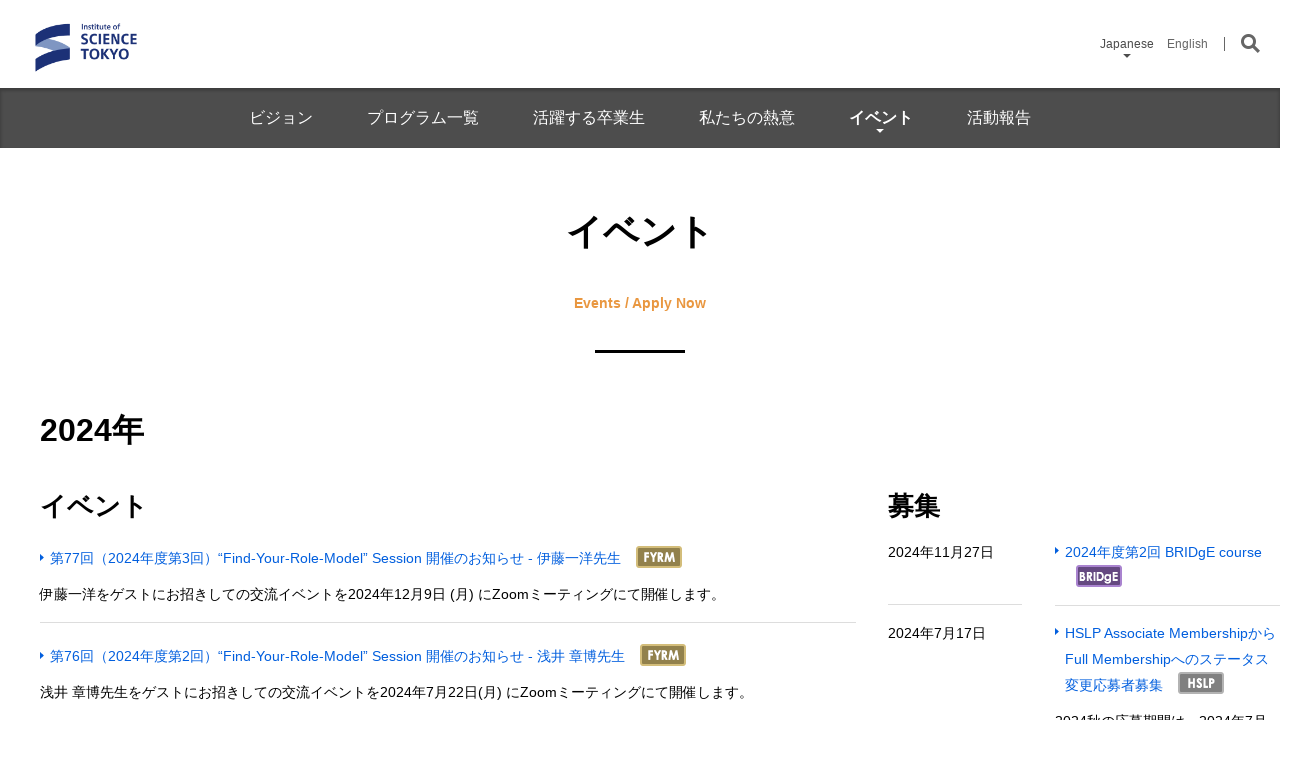

--- FILE ---
content_type: text/html; charset=utf-8
request_url: https://www.tmdu-global.jp/events/?ymd%5Bstart%5D=2023-01-01&ymd%5Bend%5D=2024-12-31
body_size: 6812
content:
<!DOCTYPE html>
<html xmlns="http://www.w3.org/1999/xhtml" xml:lang="ja" lang="ja">
<head>
<meta charset="utf-8">
<meta http-equiv="X-UA-Compatible" content="IE=edge">
<meta name="viewport" content="width=device-width">
<title>イベント | 東京科学大学 グローバル教育/キャリア支援</title>
<meta name="keywords" content="グローバル人材育成、グローバル教育、国際教育、キャリア支援、HSLP、東京科学大学（旧東京医科歯科大学）、医学部、歯学部、大学院、TMDU、国立大学" />
<meta name="Description" content="東京科学大学（旧東京医科歯科大学）のグローバル教育の理念と未来像、育成する人材像、育成のための様々な学習機会、国際的に活躍する卒業生からのメッセージ、推進体制など、東京科学大学（旧東京医科歯科大学）の「グローバル教育」と「国際的キャリア支援」に関する情報を紹介しています。">
<link rel="home" href="/" title="東京科学大学 グローバル教育/キャリア支援" >
<link rel="index" href="/sitemap/" title="東京科学大学 グローバル教育/キャリア支援 サイトマップ" >
<link rel="alternate" media="handheld" href="/events/" >

<meta property="og:title" content="イベント | 東京科学大学 グローバル教育/キャリア支援">
<meta property="og:description" content="">
<meta property="og:image" content="">
<meta property="og:type" content="website">
<meta property="og:site_name" content="東京科学大学 グローバル教育/キャリア支援">
<meta property="og:url" content="https://www.tmdu-global.jp/events/?ymd%5Bstart%5D=2023-01-01&amp;ymd%5Bend%5D=2024-12-31">
<meta property="fb:app_id" content="196059167210853" />
<meta property="twitter:card" content="summary">
<meta property="twitter:site" value="@TMDUGlobalEd" />
<meta name="robots" content="index,follow">
<meta name="robots" content="NOODP">
<meta name="robots" content="NOYDIR">

<!--[if lt IE 9]>
<script src="/files/user/js/html5shiv.js?v=1649294234"></script>
<script src="/files/user/js/css3-mediaqueries.js?v=1649294234"></script>
<![endif]-->
<link rel="icon" href="/files/user/images/favicon.ico?v=1727754813">
<link href='//fonts.googleapis.com/css?family=Cabin:400,500,600,700,400italic,500italic,600italic,700italic' rel='stylesheet' type='text/css'>


<link rel="stylesheet" href="/files/css/front/parts.css?v=1756965909" />
<link rel="stylesheet" href="/files/css/front/customize.css?v=1756965909" />
<link rel="stylesheet" href="/files/user/css/jquery.bxslider.css?v=1649294206" />


<script src="/files/user/js/jquery-1.11.1.min.js?v=1649294234"></script>
<script src="/files/user/js/jquery.cookie.js?v=1649294234"></script>
<script src="/files/user/js/jquery.ah-placeholder.js?v=1649294234"></script>
<script src="/files/user/js/modernizr.custom.js?v=1649294234"></script>
<script src="/files/user/js/jquery.easing.min.js?v=1649294234"></script>
<script src="/files/user/js/jquery.bxslider.min.js?v=1651207495"></script>
<script src="/files/user/js/heightLine.js?v=1649294234"></script>
<script src="/files/js/front/user/js/scripts.js?v=1651127214"></script>
<script id="facebook-jssdk" src="//connect.facebook.net/ja_JP/all.js#xfbml=1"></script>



<script>
	var ua = navigator.userAgent;
	
	if (!!ua.match(/iPhone|iPad|iPod/) || ua.indexOf('Android') !== -1 || !!ua.match(/Windows\s*Phone/) || !!ua.match(/BlackBerry/)) {
		window.onload = function(){
			var element = document.getElementById('imgArea');
			console.log(element.children[0])
			element.children[0].style.padding="0";
			element.getElementsByTagName('figure')[0].style.display="block";
		};
	}else{
		var tag = document.createElement('script');
		tag.src = "https://www.youtube.com/iframe_api";
		var firstScriptTag = document.getElementsByTagName('script')[0];
		firstScriptTag.parentNode.insertBefore(tag, firstScriptTag);
		var ytplayer;
		function onYouTubeIframeAPIReady() {
			ytplayer = new YT.Player('player', {
				height: '480',
				width: '1280',
				videoId: '',
				events: {
					'onStateChange': onPlayerStateChange
				},
				playerVars: {
					controls: 0,
					showinfo: 0,
					rel: 0,
					modestbranding: 1,
					wmode: 'transparent',
					autoplay: 1,
				}
			});
		}
		function onPlayerStateChange(event) {
			var state = ytplayer.getPlayerState();
			if(state == YT.PlayerState.PAUSED) {
				ytplayer.playVideo();
			}
			else if(state == YT.PlayerState.ENDED) {
				ytplayer.playVideo();
			}
		}
	}
</script>				


</head>

<div class="search-area">
	<div class="serch-input">
		<form id="SiteSearch" method="get" action="https://www.google.co.jp/search" enctype="application/x-www-form-urlencoded">
			<input id="SearchText" type="text" name="q" value="" placeholder="検索したいワードを入力してください">
			<input type="hidden" name="hl" value="ja">
			<input type="hidden" name="ie" value="utf-8">
			<input type="hidden" name="oe" value="utf-8">
			<input type="hidden" name="sitesearch" value="www.tmdu-global.jp">
		</form>
	</div>
</div>

<header class="structure">
	<div class="structure-body">
		<h1 class="title"><a href="https://www.tmdu-global.jp/"><img src="/files/user/images/science_tokyo_logo_small_alpha.png?v=1727754814" width="132" height="72" alt="" /></a></h1>
		<div class="header-accessary">
			<!--<div class="other-link"><a rel="noopener" href="http://e-salon.hslp.jp/" target="_blank">e-SALON<img class="icon-new-window-03" src="/files/user/images/icon_new_window_02.png?v=1649294222" width="11" height="9" alt="別窓を開きます"></a></div>-->
			<div class="language-change">
				<a href="" class="current">Japanese</a>
				<a href="">English</a>
			</div>
			<div class="search-btn">
				<a href=""><img src="/files/user/images/icon_search_01.png?v=1649294222"  width="19" height="19" alt="検索" /></a>
			</div>
		</div>
	<!-- /structure-body --></div>
</header>
<main class="structure" id="content">
<!-- global navi -->
<section>
<div class="g-navi">
<div class="structure-body">
    <div class="main-navi">
    <ul>
        <li><a href="https://www.tmdu-global.jp/vision/">ビジョン</a></li>
        <li><a href="https://www.tmdu-global.jp/programs/">プログラム一覧</a></li>
        <li><a href="https://www.tmdu-global.jp/notable-alumni/">活躍する卒業生</a></li>
        <li><a href="https://www.tmdu-global.jp/about-us/">私たちの熱意</a></li>
        <li class="current"><a href="https://www.tmdu-global.jp/events/">イベント</a></li>
        <li><a href="https://www.tmdu-global.jp/activity/">活動報告</a></li>
    </ul>
    </div>
            <!-- /structure-body --></div>
<!-- /g-navi --></div>
<!-- global navi --></section>
<!-- main contents -->
<section>
<div class="contents">
    <div class="structure-body">




<div class="insert-statement">
  <h1 class="heading-Lv1">イベント</h1>
  <p class="title">Events / Apply Now</p>
  <div class="border mgb25"></div>
</div>

<div class="structure-body">
          
  

  

          <div class="year-category">
      <h2 class="heading-Lv2">2024年</h2>
  
  <div class="events-contents-left">
    
      
                                
            <h3 class="heading-Lv3">イベント</h3>
            <dl class="definition-list events">
        <dt>
          <ul class="link-list-Lv4">
          <li>
                      <a href="https://www.tmdu-global.jp/events/20241209/FYRM/">第77回（2024年度第3回）“Find-Your-Role-Model” Session 開催のお知らせ - 伊藤一洋先生
                        <img class="icon-program" src="/files/user/images/icon_top_fyrm.png?v=1649294222" width="46" height="22" alt="">            </a>
          </li>								
          </ul>
        </dt>
        <dd>
          <p class="text-Lv3">伊藤一洋をゲストにお招きしての交流イベントを2024年12月9日 (月) にZoomミーティングにて開催します。</p>
        </dd>
      </dl>
    
    
      
                                
            <dl class="definition-list events">
        <dt>
          <ul class="link-list-Lv4">
          <li>
                      <a href="https://www.tmdu-global.jp/events/20240722/FYRM/">第76回（2024年度第2回）“Find-Your-Role-Model” Session 開催のお知らせ - 浅井 章博先生
                        <img class="icon-program" src="/files/user/images/icon_top_fyrm.png?v=1649294222" width="46" height="22" alt="">            </a>
          </li>								
          </ul>
        </dt>
        <dd>
          <p class="text-Lv3">浅井 章博先生をゲストにお招きしての交流イベントを2024年7月22日(月) にZoomミーティングにて開催します。</p>
        </dd>
      </dl>
    
    
      
                                
            <dl class="definition-list events">
        <dt>
          <ul class="link-list-Lv4">
          <li>
                      <a href="https://www.tmdu-global.jp/events/20240527/FYRM/">第75回（2024年度第1回）“Find-Your-Role-Model” Session 開催のお知らせ - 井筒 美和先生
                        <img class="icon-program" src="/files/user/images/icon_top_fyrm.png?v=1649294222" width="46" height="22" alt="">            </a>
          </li>								
          </ul>
        </dt>
        <dd>
          <p class="text-Lv3">井筒 美和先生をゲストにお招きしての交流イベントを2024年5月27日(月) にZoomミーティングにて開催します。</p>
        </dd>
      </dl>
    
    
      
                                
            <dl class="definition-list events">
        <dt>
          <ul class="link-list-Lv4">
          <li>
                      <a href="https://www.tmdu-global.jp/events/d-cafe_20240420/">Imperial College London &amp; 東京医科歯科大学 ディスカッション･カフェ開催
                        <img class="icon-program" src="/files/user/images/icon_top_dcafe.png?v=1649294222" width="46" height="22" alt="">            </a>
          </li>								
          </ul>
        </dt>
        <dd>
          <p class="text-Lv3">Imperial College London & TMDU English Discussion Café を４月２０日(土) に開催します。</p>
        </dd>
      </dl>
    
        <!-- events-contents-left --></div>

    
    <div class="events-contents-right">
          
                                    <h3 class="heading-Lv3">募集</h3>
            <dl class="definition-list heightLineParent">
        <dt><p class="text-Lv3">2024年11月27日</p></dt>
        <dd>
          <ul class="link-list-Lv4">
            <li>
                          <a href="https://www.tmdu-global.jp/events/events/bridge_20241127.html">2024年度第2回 BRIDgE course
                          <img class="icon-program" src="/files/user/images/icon_top_bridge.png?v=1649294222" width="46" height="22" alt="">              </a>
            </li>
          </ul>
          <p class="text-Lv3"></p>
        </dd>
      </dl>
          
                                      <dl class="definition-list heightLineParent">
        <dt><p class="text-Lv3">2024年7月17日</p></dt>
        <dd>
          <ul class="link-list-Lv4">
            <li>
                          <a href="https://www.tmdu-global.jp/events/apply/202407/hslp-amtofm.html">HSLP Associate MembershipからFull Membershipへのステータス変更応募者募集
                          <img class="icon-program" src="/files/user/images/icon_top_hslp.png?v=1649294222" width="46" height="22" alt="">              </a>
            </li>
          </ul>
          <p class="text-Lv3">2024秋の応募期間は、2024年7月17日（水）0:00～2024年8月18日（日）23:59とし、Full Membership秋募集・選考と同時に行います。</p>
        </dd>
      </dl>
          
                                      <dl class="definition-list heightLineParent">
        <dt><p class="text-Lv3">2024年7月17日</p></dt>
        <dd>
          <ul class="link-list-Lv4">
            <li>
                          <a href="https://www.tmdu-global.jp/events/apply/202407/hslp2024fallam.html">Health Sciences Leadership Program (HSLP) 2024秋 Associate Membership募集
                          <img class="icon-program" src="/files/user/images/icon_top_hslp.png?v=1649294222" width="46" height="22" alt="">              </a>
            </li>
          </ul>
          <p class="text-Lv3">HSLP Associate Membershipの募集を行います。第１学年学生の応募期間は2024年7月17日（水）0:00～2024年8月18日（日）23:59とし、Full Membershipと同時に募集します。</p>
        </dd>
      </dl>
          
                                      <dl class="definition-list heightLineParent">
        <dt><p class="text-Lv3">2024年7月17日</p></dt>
        <dd>
          <ul class="link-list-Lv4">
            <li>
                          <a href="https://www.tmdu-global.jp/events/apply/202407/hslp2024falllfm.html">Health Sciences Leadership Program (HSLP) 2024年秋 Full Membership募集
                          <img class="icon-program" src="/files/user/images/icon_top_hslp.png?v=1649294222" width="46" height="22" alt="">              </a>
            </li>
          </ul>
          <p class="text-Lv3">Health Sciences Leadership Program（HSLP） full memberの募集を行います。応募期間は2024年7月17日（水）0:00～ 2023年8月18日（日）23:59までです。</p>
        </dd>
      </dl>
          
                                    <dl class="definition-list heightLineParent">
        <dt><p class="text-Lv3">2024年5月15日</p></dt>
        <dd>
          <ul class="link-list-Lv4">
            <li>
                          <a href="https://www.tmdu-global.jp/events/events/202405/bridge_20240515.html">2024年度第1回 BRIDgE course
                          <img class="icon-program" src="/files/user/images/icon_top_bridge.png?v=1649294222" width="46" height="22" alt="">              </a>
            </li>
          </ul>
          <p class="text-Lv3"></p>
        </dd>
      </dl>
          
                                      <dl class="definition-list heightLineParent">
        <dt><p class="text-Lv3">2024年1月23日</p></dt>
        <dd>
          <ul class="link-list-Lv4">
            <li>
                          <a href="https://www.tmdu-global.jp/events/apply/202401/hslp2024springlfm.html">Health Sciences Leadership Program (HSLP) 2024年春 Full Membership募集
                          <img class="icon-program" src="/files/user/images/icon_top_hslp.png?v=1649294222" width="46" height="22" alt="">              </a>
            </li>
          </ul>
          <p class="text-Lv3">Health Sciences Leadership Program（HSLP） full memberの募集を行います。応募期間は2024年1月24日（水）0:00～ 2024年2月26日（火）正午12:00までです。</p>
        </dd>
      </dl>
          
                                      <dl class="definition-list heightLineParent">
        <dt><p class="text-Lv3">2024年1月23日</p></dt>
        <dd>
          <ul class="link-list-Lv4">
            <li>
                          <a href="https://www.tmdu-global.jp/events/apply/202401/hslp2024springam.html">Health Sciences Leadership Program (HSLP) 2024春 Associate Membership募集
                          <img class="icon-program" src="/files/user/images/icon_top_hslp.png?v=1649294222" width="46" height="22" alt="">              </a>
            </li>
          </ul>
          <p class="text-Lv3">HSLP Associate Membershipの募集を行います。第１学年学生の応募期間は2024年1月24日（水）0:00～2024年2月26日（月）正午12:00とし、Full Membershipと同時に募集します。</p>
        </dd>
      </dl>
          
                                      <dl class="definition-list heightLineParent">
        <dt><p class="text-Lv3">2024年1月23日</p></dt>
        <dd>
          <ul class="link-list-Lv4">
            <li>
                          <a href="https://www.tmdu-global.jp/events/apply/202401/hslp-amtofm.html">HSLP Associate MembershipからFull Membershipへのステータス変更応募者募集
                          <img class="icon-program" src="/files/user/images/icon_top_hslp.png?v=1649294222" width="46" height="22" alt="">              </a>
            </li>
          </ul>
          <p class="text-Lv3">2024春の応募期間は、2024年1月24日（水）0:00～2024年2月26日（月）正午12:00とし、Full Membership春募集・選考と同時に行います。</p>
        </dd>
      </dl>
          
                                    <dl class="definition-list heightLineParent">
        <dt><p class="text-Lv3">2024年1月12日</p></dt>
        <dd>
          <ul class="link-list-Lv4">
            <li>
                          <a href="https://www.tmdu-global.jp/events/events/202402/bridge_20230214.html">2023年度第1回 BRIDgE course
                          <img class="icon-program" src="/files/user/images/icon_top_bridge.png?v=1649294222" width="46" height="22" alt="">              </a>
            </li>
          </ul>
          <p class="text-Lv3"></p>
        </dd>
      </dl>
        <!-- events-contents-right --></div>

            
  

  

            <!-- year-category --></div>
        <div class="year-category">
      <h2 class="heading-Lv2">2023年</h2>
  
  <div class="events-contents-left">
    
      
                                
            <h3 class="heading-Lv3">イベント</h3>
            <dl class="definition-list events">
        <dt>
          <ul class="link-list-Lv4">
          <li>
                      <a href="https://www.tmdu-global.jp/events/20231204/FYRM/">第74回（2023年度第4回）“Find-Your-Role-Model” Session 開催のお知らせ - 佐藤 荘先生
                        <img class="icon-program" src="/files/user/images/icon_top_fyrm.png?v=1649294222" width="46" height="22" alt="">            </a>
          </li>								
          </ul>
        </dt>
        <dd>
          <p class="text-Lv3">佐藤 荘先生をゲストにお招きしての交流イベントを2023年12月04日(月) にZoomミーティングにて開催します。</p>
        </dd>
      </dl>
    
    
      
                                
            <dl class="definition-list events">
        <dt>
          <ul class="link-list-Lv4">
          <li>
                      <a href="https://www.tmdu-global.jp/events/20231106/FYRM/">第73回（2023年度第3回）“Find-Your-Role-Model” Session 開催のお知らせ - 名知 仁子先生
                        <img class="icon-program" src="/files/user/images/icon_top_fyrm.png?v=1649294222" width="46" height="22" alt="">            </a>
          </li>								
          </ul>
        </dt>
        <dd>
          <p class="text-Lv3">名知 仁子先生をゲストにお招きしての交流イベントを2023年11月06日(月) にZoomミーティングにて開催します。</p>
        </dd>
      </dl>
    
    
      
                                
            <dl class="definition-list events">
        <dt>
          <ul class="link-list-Lv4">
          <li>
                      <a href="https://www.tmdu-global.jp/events/20230911/FYRM/">第72回（2023年度第2回）“Find-Your-Role-Model” Session 開催のお知らせ - 高木俊介 先生
                        <img class="icon-program" src="/files/user/images/icon_top_fyrm.png?v=1649294222" width="46" height="22" alt="">            </a>
          </li>								
          </ul>
        </dt>
        <dd>
          <p class="text-Lv3">高木俊介先生をゲストにお招きしての交流イベントを2023年9月11日(月) に対面とZoomミーティングにて開催します。</p>
        </dd>
      </dl>
    
    
      
                                
            <dl class="definition-list events">
        <dt>
          <ul class="link-list-Lv4">
          <li>
                      <a href="https://www.tmdu-global.jp/events/202306261/FYRM/">第71回（2023年度第1回）“Find-Your-Role-Model” Session 開催のお知らせ - 反田篤志 先生
                        <img class="icon-program" src="/files/user/images/icon_top_fyrm.png?v=1649294222" width="46" height="22" alt="">            </a>
          </li>								
          </ul>
        </dt>
        <dd>
          <p class="text-Lv3">反田篤志先生をゲストにお招きしての交流イベントを2023年6月26日(月) にZoomミーティングにて開催します。</p>
        </dd>
      </dl>
    
    
      
                                
            <dl class="definition-list events">
        <dt>
          <ul class="link-list-Lv4">
          <li>
                      <a href="https://www.tmdu-global.jp/events/d-cafe_20230408/">Imperial College London &amp; 東京医科歯科大学 ディスカッション･カフェ開催
                        <img class="icon-program" src="/files/user/images/icon_top_dcafe.png?v=1649294222" width="46" height="22" alt="">            </a>
          </li>								
          </ul>
        </dt>
        <dd>
          <p class="text-Lv3">Imperial College London & TMDU English Discussion Café を４月８日(土) に開催します。</p>
        </dd>
      </dl>
    
        <!-- events-contents-left --></div>

    
    <div class="events-contents-right">
          
                                      <h3 class="heading-Lv3">募集</h3>
            <dl class="definition-list heightLineParent">
        <dt><p class="text-Lv3">2023年12月8日</p></dt>
        <dd>
          <ul class="link-list-Lv4">
            <li>
                          <a href="https://www.tmdu-global.jp/events/events/211213/toefl_202403.html">2024 Academic English Course Spring Intensive（旧 TOEFL集中特訓コース）開講
                          <img class="icon-program" src="/files/user/images/icon_top_toefl.png?v=1649294222" width="46" height="22" alt="">              </a>
            </li>
          </ul>
          <p class="text-Lv3">本学全ての学部学生及び大学院生を対象に、英語運用力向上・TOEFLスコアアップを目的とした短期集中特訓コースを開講します。</p>
        </dd>
      </dl>
          
                                      <dl class="definition-list heightLineParent">
        <dt><p class="text-Lv3">2023年9月1日</p></dt>
        <dd>
          <ul class="link-list-Lv4">
            <li>
                          <a href="https://www.tmdu-global.jp/events/apply/202309/g-hslp-2023-fall.html">Graduate-School Health Sciences Leadership Program (G-HSLP) 2023年度後期履修生募集
                          <img class="icon-program" src="/files/user/images/icon_top_g-hslp.png?v=1649294222" width="46" height="22" alt="">              </a>
            </li>
          </ul>
          <p class="text-Lv3">大学院版HSLP（G-HSLP）の2023年度後期の履修生を募集します。</p>
        </dd>
      </dl>
          
                                      <dl class="definition-list heightLineParent">
        <dt><p class="text-Lv3">2023年9月1日</p></dt>
        <dd>
          <ul class="link-list-Lv4">
            <li>
                          <a href="https://www.tmdu-global.jp/events/apply/202309/erp.html">Workshop “Effective Research Presentations 2023” 受講者募集
                          <img class="icon-program" src="/files/user/images/icon_top_g-hslp.png?v=1649294222" width="46" height="22" alt="">              </a>
            </li>
          </ul>
          <p class="text-Lv3"></p>
        </dd>
      </dl>
          
                                      <dl class="definition-list heightLineParent">
        <dt><p class="text-Lv3">2023年7月19日</p></dt>
        <dd>
          <ul class="link-list-Lv4">
            <li>
                          <a href="https://www.tmdu-global.jp/events/apply/202307/hslp2023falllfm.html">Health Sciences Leadership Program (HSLP) 2023年秋 Full Membership募集
                          <img class="icon-program" src="/files/user/images/icon_top_hslp.png?v=1649294222" width="46" height="22" alt="">              </a>
            </li>
          </ul>
          <p class="text-Lv3">Health Sciences Leadership Program（HSLP） full memberの募集を行います。応募期間は2023年7月19日（水）0:00～ 2023年8月18日（金）23:59までです。</p>
        </dd>
      </dl>
          
                                      <dl class="definition-list heightLineParent">
        <dt><p class="text-Lv3">2023年7月19日</p></dt>
        <dd>
          <ul class="link-list-Lv4">
            <li>
                          <a href="https://www.tmdu-global.jp/events/apply/202307/hslp-amtofm.html">HSLP Associate MembershipからFull Membershipへのステータス変更応募者募集
                          <img class="icon-program" src="/files/user/images/icon_top_hslp.png?v=1649294222" width="46" height="22" alt="">              </a>
            </li>
          </ul>
          <p class="text-Lv3">2023秋の応募期間は、2023年7月19日（水）0:00～2023年8月18日（金）23:59とし、Full Membership秋募集・選考と同時に行います。</p>
        </dd>
      </dl>
          
                                      <dl class="definition-list heightLineParent">
        <dt><p class="text-Lv3">2023年7月18日</p></dt>
        <dd>
          <ul class="link-list-Lv4">
            <li>
                          <a href="https://www.tmdu-global.jp/events/apply/202307/hslp2023fallam.html">Health Sciences Leadership Program (HSLP) 2023秋 Associate Membership募集
                          <img class="icon-program" src="/files/user/images/icon_top_hslp.png?v=1649294222" width="46" height="22" alt="">              </a>
            </li>
          </ul>
          <p class="text-Lv3">HSLP Associate Membershipの募集を行います。第１学年学生の応募期間は2023年7月19日（水）0:00～2023年8月18日（金）23:59とし、Full Membershipと同時に募集します。</p>
        </dd>
      </dl>
          
                                      <dl class="definition-list heightLineParent">
        <dt><p class="text-Lv3">2023年6月9日</p></dt>
        <dd>
          <ul class="link-list-Lv4">
            <li>
                          <a href="https://www.tmdu-global.jp/events/events/202306/toefl_202308.html">2023 Academic English Course Summer Intensive （旧 TOEFL集中特訓コース）開講
                          <img class="icon-program" src="/files/user/images/icon_top_toefl.png?v=1649294222" width="46" height="22" alt="">              </a>
            </li>
          </ul>
          <p class="text-Lv3">本学全ての学部学生及び大学院生を対象に、英語運用力向上・TOEFLスコアアップを目的とした短期集中特訓コースを開講します。</p>
        </dd>
      </dl>
          
                                      <dl class="definition-list heightLineParent">
        <dt><p class="text-Lv3">2023年4月20日</p></dt>
        <dd>
          <ul class="link-list-Lv4">
            <li>
                          <a href="https://www.tmdu-global.jp/events/apply/202304/erp.html">Workshop “Effective Research Presentations 2023” 受講者募集
                          <img class="icon-program" src="/files/user/images/icon_top_g-hslp.png?v=1649294222" width="46" height="22" alt="">              </a>
            </li>
          </ul>
          <p class="text-Lv3"></p>
        </dd>
      </dl>
          
                                      <dl class="definition-list heightLineParent">
        <dt><p class="text-Lv3">2023年4月1日</p></dt>
        <dd>
          <ul class="link-list-Lv4">
            <li>
                          <a href="https://www.tmdu-global.jp/events/apply/202304/g-hslp-2023-spring.html">Graduate-School Health Sciences Leadership Program (G-HSLP) 2023年度前期履修生募集
                          <img class="icon-program" src="/files/user/images/icon_top_g-hslp.png?v=1649294222" width="46" height="22" alt="">              </a>
            </li>
          </ul>
          <p class="text-Lv3">大学院版HSLP（G-HSLP）の2023年度前期の履修生を募集します。</p>
        </dd>
      </dl>
          
                                      <dl class="definition-list heightLineParent">
        <dt><p class="text-Lv3">2023年2月2日</p></dt>
        <dd>
          <ul class="link-list-Lv4">
            <li>
                          <a href="https://www.tmdu-global.jp/events/apply/202302/hslp-amtofm.html">HSLP Associate MembershipからFull Membershipへのステータス変更応募者募集
                          <img class="icon-program" src="/files/user/images/icon_top_hslp.png?v=1649294222" width="46" height="22" alt="">              </a>
            </li>
          </ul>
          <p class="text-Lv3">2023春の応募期間は、2023年2月2日（月）0:00～2023年2月22日（水）12:00とし、Full Membership春募集・選考と同時に行います。</p>
        </dd>
      </dl>
          
                                      <dl class="definition-list heightLineParent">
        <dt><p class="text-Lv3">2023年2月2日</p></dt>
        <dd>
          <ul class="link-list-Lv4">
            <li>
                          <a href="https://www.tmdu-global.jp/events/apply/202302/hslp2023springlfm.html">Health Sciences Leadership Program (HSLP) 2023年春 Full Membership募集
                          <img class="icon-program" src="/files/user/images/icon_top_hslp.png?v=1649294222" width="46" height="22" alt="">              </a>
            </li>
          </ul>
          <p class="text-Lv3">Health Sciences Leadership Program（HSLP） full memberの募集を行います。応募期間は2023年2月6日（月）0:00～ 2023年2月22日（水）12:00までです。</p>
        </dd>
      </dl>
          
                                      <dl class="definition-list heightLineParent">
        <dt><p class="text-Lv3">2023年2月2日</p></dt>
        <dd>
          <ul class="link-list-Lv4">
            <li>
                          <a href="https://www.tmdu-global.jp/events/apply/202302/hslp2023springam.html">Health Sciences Leadership Program (HSLP) 2023春 Associate Membership募集
                          <img class="icon-program" src="/files/user/images/icon_top_hslp.png?v=1649294222" width="46" height="22" alt="">              </a>
            </li>
          </ul>
          <p class="text-Lv3">HSLP Associate Membershipの募集を行います。第１学年学生の応募期間は2023年2月6日（月）0:00～2023年2月22日（水）12:00とし、Full Membershipと同時に募集します。</p>
        </dd>
      </dl>
        <!-- events-contents-right --></div>

  <!-- year-category --></div>
</div>



<div class="structure-body">
  <ul class="link-list-Lv4">
                        
                            
                      <li><a class="new-window" href="https://www.tmdu-global.jp/events/?ymd[start]=2025-01-01&amp;ymd[end]=2026-12-31">2026～2025</a></li>

                                        
                            
                      <li><a class="new-window" href="https://www.tmdu-global.jp/events/?ymd[start]=2023-01-01&amp;ymd[end]=2024-12-31">2024～2023</a></li>

                                        
                            
                      <li><a class="new-window" href="https://www.tmdu-global.jp/events/?ymd[start]=2021-01-01&amp;ymd[end]=2022-12-31">2022～2021</a></li>

                                        
                            
                      <li><a class="new-window" href="https://www.tmdu-global.jp/events/?ymd[start]=2019-01-01&amp;ymd[end]=2020-12-31">2020～2019</a></li>

                                        
                            
                      <li><a class="new-window" href="https://www.tmdu-global.jp/events/?ymd[start]=2017-01-01&amp;ymd[end]=2018-12-31">2018～2017</a></li>

                                        
                            
                      <li><a class="new-window" href="https://www.tmdu-global.jp/events/?ymd[start]=2015-01-01&amp;ymd[end]=2016-12-31">2016～2015</a></li>

                                                  
                      <li><a class="new-window" href="https://www.tmdu-global.jp/events/?ymd[start]=2013-01-01&amp;ymd[end]=2014-12-31">2014～2013</a></li>

                    </ul>
</div>






    <!-- /.structure-body --></div>
<!-- /.contents --></div>

<!-- main contents --></section>
<!-- breadcrumb -->
<section>
<div class="topic-path">
<div class="structure-body">
	<ul>
									<li><a href="https://www.tmdu-global.jp/">HOME</a></li>
																<li><span>イベント</span></li>
						</ul>
<div class="backtop">
<a href="" class="pageTop"><img src="/files/user/images/icon_arrow_03.png?v=1649294222" alt="ページトップ"></a>
<!-- /backTop --></div>
<!-- /structure-body --></div>
<!-- /topic-path --></div>
<!-- breadcrumb --></section>
</main>
<footer class="structure">
	<div class="footer-navi">
		<div class="structure-body">
			<nav class="utility">
				<div class="col-body">
					<h6 class="heading-Lv6"><a href="https://www.tmdu-global.jp/vision/">ビジョン</a></h6>
					<ul>
						<li><a href="https://www.tmdu-global.jp/vision/nurture/">医療におけるグローバル人材の必要性</a></li>
						<li><a href="https://www.tmdu-global.jp/vision/purpose/">目指すべき人材像</a></li>
						<li><a href="https://www.tmdu-global.jp/vision/objective/">修得すべき資質</a></li>
					</ul>
				</div>
				<div class="col-body">
					<h6 class="heading-Lv6"><a href="https://www.tmdu-global.jp/programs/">プログラム一覧</a></h6>
					<ul>
						<li><a href="https://www.tmdu-global.jp/programs/curriculum/">カリキュラム</a></li>
						<li><a href="https://www.tmdu-global.jp/programs/hslp/">Health Sciences Leadership Program</a></li>
						<li><a href="https://www.tmdu-global.jp/programs/fyrm/">“Find-Your-Role-Model” Sessions</a></li>
						<li><a href="https://www.tmdu-global.jp/programs/gcw/">Global Communication Workshop</a></li>
						<li><a href="https://www.tmdu-global.jp/programs/dcafe/">Discussion Café</a></li>
						<li><a href="https://www.tmdu-global.jp/programs/focus/">FOCUS Course</a></li>
						<li><a href="https://www.tmdu-global.jp/programs/bridge/">BRIDgE Course</a></li>
					</ul>
				</div>
				<div class="col-body">
					<h6 class="heading-Lv6"><a href="https://www.tmdu-global.jp/notable-alumni/">活躍する卒業生</a></h6>
					<ul>
						<li><a href="https://www.tmdu-global.jp/notable-alumni/overview/">これまでの取り組み</a></li>
						<li><a href="https://www.tmdu-global.jp/notable-alumni/message/">卒業生からのメッセージ</a></li>
					</ul>
					<h6 class="heading-Lv6"><a href="https://www.tmdu-global.jp/events/">イベント</a></h6>
				</div>
				<div class="col-body">
					<h6 class="heading-Lv6"><a href="https://www.tmdu-global.jp/about-us/">私たちの熱意</a></h6>
					<ul>
						<li><a href="https://www.tmdu-global.jp/about-us/mission/">ミッション</a></li>
						<li><a href="https://www.tmdu-global.jp/about-us/faculty/">スタッフ紹介</a></li>
					</ul>
					<h6 class="heading-Lv6"><a href="https://www.tmdu-global.jp/activity/">活動報告</a></h6>
				</div>
			</nav>
					<!-- /structure-body --></div>
	<!-- /footer-navi --></div>
	<div class="footer-info">
		<div class="structure-body">
			<div class="info">
				<ul>
					<li><a href="https://www.tmdu-global.jp/sitemap/">サイトマップ</a></li>
					<li><a href="https://www.tmdu-global.jp/terms-of-use/">利用規約</a></li>
					<li><a href="https://www.tmdu-global.jp/contact/">お問い合わせ</a></li>
				</ul>
				<p class="copyright">© 2024 Science Tokyo. All rights reserved.</p>
			</div>
			<div class="footer-logo"><a href="http://www.tmd.ac.jp/"><img src="/files/user/images/science_tokyo_logo_alpha.png?v=1727754814" width="185" height="50" alt="Science Tokyo" /></a></div>
		<!-- /structure-body --></div>
	<!-- /footer-info --></div>
</footer>

--- FILE ---
content_type: text/css
request_url: https://www.tmdu-global.jp/files/css/front/parts.css?v=1756965909
body_size: 10943
content:
@charset "UTF-8";.box-column3 ul,.box-column4 ul,.box-column5 ul,.column3 ul,.column4 ul,.column5 ul,.column6 ul,.contents .contents-right .side-navi ul li a,.contents .curriculum>ul,.contents .curriculum>ul>li,.contents .events-contents-left dl.definition-list,.contents .events-contents-right dl.definition-list,.contents .hslp-index-list ul,.contents .hslp-index-list ul li,.contents .hslp-skill-list ul,.contents .year-category,.g-navi .main-navi ul,.g-navi .sub-navi ul,.image-block-flex-half,.image-block-left,.image-block-left-flex,.image-block-right,.image-block-right-flex,.main-image .structure-body .catch>.headline,.profile,.profile ul,.profile-area,.profile-area .profile-contents>.header,.program-contents .program-item ul,.program-contents .program-item ul li>a .desc .headline,.program-navi .structure-body>ul,.program-navi .structure-body>ul>li>ul,.sitemap-columns,.structure-body,.top-main-image .structure-body .tabs ul,.topic-path,.topic-path ul,dl.list-Lv3,footer>.footer-info,footer>.footer-info .info ul,footer>.footer-navi .structure-body .sns-area ul,footer>.footer-navi .structure-body nav.utility,header,ul.decimal-list-Lv5,ul.disc-list-Lv2,ul.disc-list-Lv5,ul.item-list-Lv4,ul.link-list-Lv1,ul.link-list-Lv2,ul.link-list-Lv3,ul.link-list-Lv4,ul.link-list-Lv5,ul.link-list-sitemap-Lv1,ul.link-list-sitemap-Lv2,ul.link-list-sitemap-Lv3,ul.new-window-list-Lv4,ul.note-list-Lv4,ul.note-list-Lv5,ul.parentheses-list-Lv5{zoom:1}.box-column3 ul:after,.box-column4 ul:after,.box-column5 ul:after,.column3 ul:after,.column4 ul:after,.column5 ul:after,.column6 ul:after,.contents .contents-right .side-navi ul li a:after,.contents .curriculum>ul:after,.contents .curriculum>ul>li:after,.contents .events-contents-left dl.definition-list:after,.contents .events-contents-right dl.definition-list:after,.contents .hslp-index-list ul li:after,.contents .hslp-index-list ul:after,.contents .hslp-skill-list ul:after,.contents .year-category:after,.g-navi .main-navi ul:after,.g-navi .sub-navi ul:after,.image-block-flex-half:after,.image-block-left-flex:after,.image-block-left:after,.image-block-right-flex:after,.image-block-right:after,.main-image .structure-body .catch>.headline:after,.profile ul:after,.profile-area .profile-contents>.header:after,.profile-area:after,.profile:after,.program-contents .program-item ul li>a .desc .headline:after,.program-contents .program-item ul:after,.program-navi .structure-body>ul:after,.program-navi .structure-body>ul>li>ul:after,.sitemap-columns:after,.structure-body:after,.top-main-image .structure-body .tabs ul:after,.topic-path ul:after,.topic-path:after,dl.list-Lv3:after,footer>.footer-info .info ul:after,footer>.footer-info:after,footer>.footer-navi .structure-body .sns-area ul:after,footer>.footer-navi .structure-body nav.utility:after,header:after,ul.decimal-list-Lv5:after,ul.disc-list-Lv2:after,ul.disc-list-Lv5:after,ul.item-list-Lv4:after,ul.link-list-Lv1:after,ul.link-list-Lv2:after,ul.link-list-Lv3:after,ul.link-list-Lv4:after,ul.link-list-Lv5:after,ul.link-list-sitemap-Lv1:after,ul.link-list-sitemap-Lv2:after,ul.link-list-sitemap-Lv3:after,ul.new-window-list-Lv4:after,ul.note-list-Lv4:after,ul.note-list-Lv5:after,ul.parentheses-list-Lv5:after{content:"";clear:both;display:block}@media print{.box-column3 ul:after,.box-column4 ul:after,.box-column5 ul:after,.column3 ul:after,.column4 ul:after,.column5 ul:after,.column6 ul:after,.contents .contents-right .side-navi ul li a:after,.contents .curriculum>ul:after,.contents .curriculum>ul>li:after,.contents .events-contents-left dl.definition-list:after,.contents .events-contents-right dl.definition-list:after,.contents .hslp-index-list ul li:after,.contents .hslp-index-list ul:after,.contents .hslp-skill-list ul:after,.contents .year-category:after,.g-navi .main-navi ul:after,.g-navi .sub-navi ul:after,.image-block-flex-half:after,.image-block-left-flex:after,.image-block-left:after,.image-block-right-flex:after,.image-block-right:after,.main-image .structure-body .catch>.headline:after,.profile ul:after,.profile-area .profile-contents>.header:after,.profile-area:after,.profile:after,.program-contents .program-item ul li>a .desc .headline:after,.program-contents .program-item ul:after,.program-navi .structure-body>ul:after,.program-navi .structure-body>ul>li>ul:after,.sitemap-columns:after,.structure-body:after,.top-main-image .structure-body .tabs ul:after,.topic-path ul:after,.topic-path:after,dl.list-Lv3:after,footer>.footer-info .info ul:after,footer>.footer-info:after,footer>.footer-navi .structure-body .sns-area ul:after,footer>.footer-navi .structure-body nav.utility:after,header:after,ul.decimal-list-Lv5:after,ul.disc-list-Lv2:after,ul.disc-list-Lv5:after,ul.item-list-Lv4:after,ul.link-list-Lv1:after,ul.link-list-Lv2:after,ul.link-list-Lv3:after,ul.link-list-Lv4:after,ul.link-list-Lv5:after,ul.link-list-sitemap-Lv1:after,ul.link-list-sitemap-Lv2:after,ul.link-list-sitemap-Lv3:after,ul.new-window-list-Lv4:after,ul.note-list-Lv4:after,ul.note-list-Lv5:after,ul.parentheses-list-Lv5:after{content:".";visibility:hidden;margin:-1px 0 0;height:1px;overflow:hidden}}.box-column3 ul,.box-column4 ul,.box-column5 ul,.column3 ul,.column4 ul,.column5 ul,.column6 ul,.contents .contents-right .side-navi ul,.contents .curriculum>ul,.contents .hslp-index-list ul,.contents .hslp-skill-list ul,.g-navi .main-navi ul,.g-navi .sub-navi ul,.no-svg .top-main-image .structure-body .topics .slideshow ul,.profile ul,.profile-area,.profile-area .profile-contents>.header,.program-contents .program-item ul,.program-navi .structure-body>ul,.program-navi .structure-body>ul>li>ul,.student-list ul,.top-main-image .structure-body .tabs ul,.top-main-image .structure-body .topics .slideshow ul,.topic-path ul,footer>.footer-info .info ul,footer>.footer-navi .structure-body .sns-area ul,footer>.footer-navi .structure-body nav.utility .col-body>ul,ul.decimal-list-Lv5,ul.disc-list-Lv2,ul.disc-list-Lv5,ul.item-list-Lv4,ul.link-list-Lv1,ul.link-list-Lv2,ul.link-list-Lv3,ul.link-list-Lv4,ul.link-list-Lv5,ul.link-list-sitemap-Lv1,ul.link-list-sitemap-Lv2,ul.link-list-sitemap-Lv3,ul.new-window-list-Lv4,ul.note-list-Lv4,ul.note-list-Lv5,ul.parentheses-list-Lv5{margin:0;padding:0;list-style-type:none}body,html{margin:0;padding:0;border:0;-webkit-text-size-adjust:100%}body{background:#FFF;color:#000;font-family:"メイリオ","ヒラギノ角ゴ ProN W3",HiraKakuPro-W3,HiraKakuProN-W3,HiraKakuPro-W3,Meiryo,sans-serif;font-size:14px;line-height:26px;min-width:320px}article,aside,audio,fieldset,figure,footer,form,header,main,nav,section,video{display:block;margin:0;padding:0;border:0}time{display:inline;font-style:normal;font-weight:400}legend{display:none}img{border:0;vertical-align:top}:link{color:#025fde}:link:hover{text-decoration:none}a.link-no-underline:hover{text-decoration:none!important}h1,h2,h3,h4,h5,h6{margin:0;padding:0;font-size:100%}@media screen and (max-width:479px){a{word-wrap:break-word}}button,input,select,textarea{margin:0;font-size:16px;font-family:inherit}input[type=search]:focus{outline-offset:-2px}input[type=search]::-webkit-search-decoration{display:none}button,input[type=button],input[type=image],input[type=submit],label,select{cursor:pointer}pre{font-family:inherit;font-size:100%;white-space:pre-wrap}.structure-body{width:1280px;margin:0 auto;padding-left:20px;padding-right:20px;box-sizing:border-box}.search-area{overflow:auto;position:absolute;top:-70px;left:0;display:none;width:100%;cursor:pointer;background:url(/files/user/images/bg_transparent_001.png?v=1655273617);z-index:99999}.search-area .serch-input{cursor:default;background:#000;position:relative;height:70px;width:100%;text-align:center}.search-area .serch-input input[type=text]{outline:0;border:none;background:#000;color:#fff;margin-top:20px;width:500px;height:30px;text-align:center}.search-area .serch-input input[type=text]:focus::-webkit-input-placeholder{color:transparent}.search-area .serch-input input[type=text]:focus:-moz-placeholder{color:transparent}.search-area .serch-input input[type=text]:focus::-moz-placeholder{color:transparent}header{padding:18px 0;font-size:12px;line-height:20px;z-index:1000}header h1{float:left}header .header-accessary{float:right}header .header-accessary>div{display:inline-block;padding:15px 0}header .header-accessary>div.language-change{vertical-align:top;position:relative;margin-right:30px}header .header-accessary>div.language-change a{text-decoration:none;color:#666;display:inline-block}header .header-accessary>div.language-change a:first-child{margin-right:10px}header .header-accessary>div.language-change a.current{color:#4d4d4d;position:relative}header .header-accessary>div.language-change a.current:before{content:"";position:absolute;margin-left:-4px;width:8px;height:4px;top:20px;left:50%;background:url(/files/user/images/icon_arrow_01.png?v=1655273618) no-repeat;background-image:linear-gradient(transparent,transparent),url(/files/user/images/icon_arrow_01.svg?v=1649294222)}header .header-accessary>div.language-change:before{content:"";position:absolute;border-left:1px solid #666;width:1px;height:14px;top:18px;right:-18px}header .header-accessary>div.search-btn{vertical-align:top}header .header-accessary>div.other-link{position:relative;margin-right:28px}header .header-accessary>div.other-link:before{content:"";position:absolute;border-left:1px solid #666;width:1px;height:14px;top:18px;right:-18px}header .header-accessary>div.other-link a{text-decoration:none;color:#666}header .header-accessary>div.other-link a img.icon-new-window-03{margin-top:5px;margin-left:5px}header.top-header{position:absolute;min-width:1280px;width:100%;background:rgba(255,255,255,.7);filter:progid:DXImageTransform.Microsoft.Gradient(GradientType=0, StartColorStr=#77FFFFFF, EndColorStr=#77FFFFFF);box-shadow:0 2px 3px 1px rgba(0,0,0,.2)}footer{min-width:1280px;font-size:12px}footer>.footer-navi{background:#4d4d4d;color:#FFF}footer>.footer-navi .structure-body{position:relative;padding:50px 20px;box-sizing:border-box}footer>.footer-navi .structure-body nav.utility .col-body{float:left;width:25%}footer>.footer-navi .structure-body nav.utility .col-body h6.heading-Lv6{font-size:14px;line-height:1;margin-top:40px}footer>.footer-navi .structure-body nav.utility .col-body h6.heading-Lv6:first-child{margin-top:0}footer>.footer-navi .structure-body nav.utility .col-body h6.heading-Lv6 a{text-decoration:none;color:#FFF}footer>.footer-navi .structure-body nav.utility .col-body>ul{margin-top:30px}footer>.footer-navi .structure-body nav.utility .col-body>ul li:first-child{margin-top:0}footer>.footer-navi .structure-body nav.utility .col-body>ul li a{text-decoration:none;color:#FFF}footer>.footer-navi .structure-body .sns-area{position:absolute;bottom:0;right:20px}footer>.footer-navi .structure-body .sns-area ul li{float:left}footer>.footer-info{padding:20px 0;line-height:20px;background:#e9e6e6}footer>.footer-info .info{float:left;display:inline-block}footer>.footer-info .info ul{display:inline-block;vertical-align:top}footer>.footer-info .info ul li{float:left;margin-right:14px}footer>.footer-info .info ul li a{text-decoration:none;color:#666}footer>.footer-info .info p.copyright{margin:0 0 0 15px;vertical-align:top;color:#999;position:relative;display:inline-block;font-size:10px}footer>.footer-info .info p.copyright:before{content:"";position:absolute;border-left:1px solid #999;width:1px;height:14px;top:3px;left:-15px}footer>.footer-info .footer-logo{float:right}footer>.footer-info .footer-logo img{padding-top:5px}.g-navi{min-width:1280px;background:#4d4d4d;box-shadow:0 2px 3px 1px rgba(0,0,0,.2) inset;position:relative}.g-navi .main-navi ul{text-align:center}.g-navi .main-navi ul li{display:inline-block}.g-navi .main-navi ul li a{color:#FFF;text-decoration:none;padding:22px 25px;display:block;line-height:1;font-size:16px;position:relative}.g-navi .main-navi ul li:hover a:before{content:"";position:absolute;margin-left:-5px;width:10px;height:5px;bottom:14px;left:50%;background:url(/files/user/images/icon_arrow_02.png?v=1655273618) no-repeat;background-image:linear-gradient(transparent,transparent),url(/files/user/images/icon_arrow_02.svg?v=1649294222)}.g-navi .main-navi ul li.current a{font-weight:700}.g-navi .main-navi ul li.current a:before{content:"";position:absolute;margin-left:-5px;width:10px;height:5px;bottom:14px;left:50%;background:url(/files/user/images/icon_arrow_02.png?v=1655273618) no-repeat;background-image:linear-gradient(transparent,transparent),url(/files/user/images/icon_arrow_02.svg?v=1649294222)}.g-navi .sub-navi{min-width:1280px;width:100%;position:absolute;background:rgba(0,0,0,.5);filter:progid:DXImageTransform.Microsoft.Gradient(GradientType=0, StartColorStr=#55000000, EndColorStr=#55000000);top:60px;left:0;z-index:100}.g-navi .sub-navi ul{text-align:center;width:100%;margin:0 auto}.g-navi .sub-navi ul li{display:inline-block;vertical-align:top}.g-navi .sub-navi ul li a{color:#FFF;text-decoration:none;padding:18px 8px;display:block;line-height:1;font-size:12px;position:relative;text-align:left}.g-navi .sub-navi ul li:hover a:before{content:"";position:absolute;margin-left:-5px;width:10px;height:5px;bottom:9px;left:50%;background:url(/files/user/images/icon_arrow_02.png?v=1655273618) no-repeat;background-image:linear-gradient(transparent,transparent),url(/files/user/images/icon_arrow_02.svg?v=1649294222)}.g-navi .sub-navi ul li.current a{font-weight:700}.g-navi .sub-navi ul li.current a:before{content:"";position:absolute;margin-left:-5px;width:10px;height:5px;bottom:9px;left:50%;background:url(/files/user/images/icon_arrow_02.png?v=1655273618) no-repeat;background-image:linear-gradient(transparent,transparent),url(/files/user/images/icon_arrow_02.svg?v=1649294222)}.layer02-main-image .structure-body{position:relative;width:100%;min-width:1280px;min-height:480px;padding-left:0;padding-right:0;padding-top:37.5%}.layer02-main-image .structure-body iframe{position:absolute;top:0;right:0;width:100%!important;height:100%!important}.layer02-main-image .structure-body>figure{display:none;height:auto}.layer02-main-image .structure-body>figure img{width:100%;height:auto}.layer02-main-image .structure-body embed{position:absolute;top:0;right:0;width:100%!important;height:100%!important}.layer02-main-image .structure-body .catch{position:absolute;top:50%;left:50%;text-align:center;margin-left:-160px;margin-top:-48px}.layer02-main-image .structure-body .catch.backboard{width:350px;background:rgba(0,0,0,.3);filter:progid:DXImageTransform.Microsoft.Gradient(GradientType=0, StartColorStr=#33000000, EndColorStr=#33000000);padding-top:20px;padding-bottom:10px;margin-top:-60px}.layer02-main-image .structure-body .catch.backboard.type02{margin-left:-130px;width:260px}.layer02-main-image .structure-body .catch.backboard h1{margin-bottom:10px}.layer02-main-image .structure-body .catch.backboard p{margin:0}.layer02-main-image .structure-body .catch .headline .text{color:#fff}.top-main-image .structure-body{position:relative;width:100%;min-width:1280px;min-height:720px;padding-top:56.25%}.top-main-image .structure-body .stop{position:absolute;top:0;right:0;width:88px;height:88px;z-index:1;box-sizing:border-box;cursor:pointer;display:none}.top-main-image .structure-body iframe{position:absolute;top:0;right:0;width:100%!important;height:100%!important}.top-main-image .structure-body>img{width:100%!important;height:100%!important;position:absolute;top:0;right:0;cursor:pointer;z-index:1}.top-main-image .structure-body .tabs{position:absolute;bottom:204px;left:50%;margin-left:-620px;z-index:9999}.top-main-image .structure-body .tabs ul li{float:left;color:#fff;background:#333;padding:15px 20px;line-height:1;cursor:pointer;position:relative;font-size:12px;margin-right:1px}.top-main-image .structure-body .tabs ul li.current{background:#000;font-weight:700}.top-main-image .structure-body .tabs ul li.current:before{position:absolute;content:"";margin-left:-4px;width:8px;height:4px;bottom:5px;left:50%;background:url(/files/user/images/icon_arrow_08.png?v=1651137130) no-repeat;background-image:linear-gradient(transparent,transparent),url(/files/user/images/icon_arrow_08.svg?v=1651137149)}.top-main-image .structure-body .topics{border-top:7px solid #000;width:100%!important;position:absolute;bottom:0;right:0;height:197px;background:rgba(0,0,0,.7);filter:progid:DXImageTransform.Microsoft.Gradient(GradientType=0, StartColorStr=#77000000, EndColorStr=#77000000);z-index:91}.top-main-image .structure-body .topics .slideshow{width:1280px;margin:0 auto;padding-left:20px;padding-right:20px;box-sizing:border-box;position:relative}.top-main-image .structure-body .topics .slideshow>div{position:absolute;top:0;left:20px}.top-main-image .structure-body .topics .slideshow>div.events{z-index:9999}.top-main-image .structure-body .topics .slideshow ul li:hover p{text-decoration:underline}.top-main-image .structure-body .topics .slideshow ul li.end-events:hover a{cursor:default;pointer-events:none}.top-main-image .structure-body .topics .slideshow ul li.end-events:hover a .end-comment{display:block}.top-main-image .structure-body .topics .slideshow ul li.end-events:hover a .end-comment p{text-decoration:none}.top-main-image .structure-body .topics .slideshow ul li a{position:relative;display:block}.top-main-image .structure-body .topics .slideshow ul li a .end-comment{display:none;position:absolute;width:100%;text-align:center;line-height:20px;z-index:9999;top:0;left:0;right:0;bottom:0;background:rgba(0,0,0,.8);filter:progid:DXImageTransform.Microsoft.Gradient(GradientType=0, StartColorStr=#88000000, EndColorStr=#88000000)}.top-main-image .structure-body .topics .slideshow ul li a .end-comment p{width:100%;margin-top:60px}.top-main-image .structure-body .topics .slideshow ul li a p{position:absolute;color:#fff;font-size:12px}.top-main-image .structure-body .topics .slideshow ul li a p.desc{bottom:0;left:0;line-height:22px;margin:0 10px 40px}.top-main-image .structure-body .topics .slideshow ul li a p.date{bottom:4px;right:0;line-height:1;margin:10px}.top-main-image .structure-body .topics .slideshow ul li a .icon{position:absolute;bottom:-3px;left:0;margin:10px;color:#fff;font-size:12px;width:100%}.top-main-image .structure-body .topics .slideshow ul li a .icon img{display:inline;margin-right:3px;margin-top:2px}.top-main-image .structure-body .topics .slideshow .bx-wrapper .bx-viewport{width:100%!important;height:197px!important}.top-main-image .structure-body .topics .slideshow .bx-wrapper .bx-viewport ul.slider li{width:248px!important}.top-main-image .structure-body .topics .slideshow .bx-wrapper .bx-controls-direction a{margin-top:-34px;width:42px;height:68px;background:#000}.top-main-image .structure-body .topics .slideshow .bx-wrapper .bx-prev{display:none;left:-60px}.top-main-image .structure-body .topics .slideshow .bx-wrapper .bx-prev.on{display:block}.top-main-image .structure-body .topics .slideshow .bx-wrapper .bx-prev.on.disabled{display:none}.top-main-image .structure-body .topics .slideshow .bx-wrapper .bx-prev:before{position:absolute;content:"";margin-top:-3.5px;margin-left:-3.5px;width:7px;height:11px;top:50%;left:50%;background:url(/files/user/images/icon_arrow_06.png?v=1649311284) no-repeat}.top-main-image .structure-body .topics .slideshow .bx-wrapper .bx-next{display:none;right:-60px}.top-main-image .structure-body .topics .slideshow .bx-wrapper .bx-next.on{display:block}.top-main-image .structure-body .topics .slideshow .bx-wrapper .bx-next.on.disabled{display:none}.top-main-image .structure-body .topics .slideshow .bx-wrapper .bx-next:before{position:absolute;content:"";margin-top:-3.5px;margin-left:-3.5px;width:7px;height:11px;top:50%;left:50%;background:url(/files/user/images/icon_arrow_07.png?v=1649311248) no-repeat}.main-image .structure-body{width:100%;min-width:1280px;padding:0}.main-image .structure-body>figure{height:auto}.main-image .structure-body>figure img{width:100%;height:auto}.main-image .structure-body .catch{width:1240px;margin:0 auto;position:relative;color:#FFF}.main-image .structure-body .catch>.headline{position:absolute;bottom:44px;left:0}.main-image .structure-body .catch>.headline.no-lead-text{bottom:64px}.main-image .structure-body .catch>.headline>.icon{float:left;width:78px;height:78px;margin-right:20px}.main-image .structure-body .catch>.headline>.text{vertical-align:top;color:#fff}.main-image .structure-body .catch>.headline>.text.type02{color:#000}.main-image .structure-body .catch>.headline>.text .heading-Lv1{line-height:1}.main-image .structure-body .catch>.headline>.icon+.text{float:right}.no-svg header.top-header{box-shadow:none}.no-svg メインイメージ .main-image .structure-body{width:100%;min-width:1280px;min-height:450px;overflow:hidden;padding:0}.no-svg メインイメージ .main-image .structure-body>figure{min-width:1280px;height:450px img;height-width:100%!important;height-height:450px!important}.no-svg .layer02-main-image .structure-body{position:relative;width:100%;min-width:1280px;min-height:480px;padding:0}.no-svg .layer02-main-image .structure-body iframe{width:100%!important;height:480px!important;position:static}.no-svg .top-main-image .structure-body{position:relative;width:100%;min-width:1280px;padding:0}.no-svg .top-main-image .structure-body iframe{width:100%!important;height:730px!important;position:static}.no-svg .top-main-image .structure-body .movie{width:100%}.no-svg .top-main-image .structure-body .movie>img{width:1280px!important;height:730px!important;position:absolute;top:0;left:50%;margin-left:-640px;cursor:pointer;z-index:1}.no-svg .top-main-image .structure-body .topics{background:#999}.no-svg .top-main-image .structure-body .topics .slideshow ul li.end-events:hover a:before{position:absolute;content:"";width:100%;height:197px;top:0;left:0;background:#999}.topic-path{min-width:1280px;background:#f5f5f5;overflow:hidden;height:41px}.topic-path ul,.topic-path ul li{float:left}.topic-path ul li a,.topic-path ul li span{display:block;padding:13px 5px 13px 50px;line-height:1;text-decoration:none;color:#666;position:relative}.topic-path ul li a:before,.topic-path ul li span:before{position:absolute;content:"";top:0;left:14px;width:0;height:0;border-top:20px solid transparent;border-bottom:20px solid transparent;border-left:14px solid #e1e1e1}.topic-path ul li a:after,.topic-path ul li span:after{position:absolute;content:"";top:1px;left:13px;width:0;height:0;border-top:19px solid transparent;border-bottom:19px solid transparent;border-left:13px solid #f5f5f5}.topic-path ul li:first-child a{padding-left:0}.topic-path ul li:first-child a:after,.topic-path ul li:first-child a:before{content:none}.topic-path .backtop{float:right;margin-right:41px;position:relative}.topic-path .backtop a.pageTop{position:absolute;z-index:100;width:41px;height:41px;text-outline:0;background:#a4a4a4;background:rgba(0,0,0,.3);filter:progid:DXImageTransform.Microsoft.Gradient(GradientType=0, StartColorStr=#33000000, EndColorStr=#33000000);display:inline-block}.topic-path .backtop a.pageTop img{padding:14px}.top-contents .structure-body{padding-left:0;padding-right:0;width:100%}.top-contents .structure-body>.parts{border-bottom:1px solid #ededed}.top-contents .structure-body>.parts>div{width:100%;width:1240px;margin:auto}.top-contents .structure-body .vision{position:relative}.top-contents .structure-body .vision .text-area{position:absolute;width:466px;top:80px;right:80px}.top-contents .structure-body .vision .text-area h1.title{font-family:Cabin,"ヒラギノ角ゴ ProN W3",HiraKakuPro-W3,HiraKakuProN-W3,HiraKakuPro-W3,Meiryo,sans-serif;font-size:52px;line-height:1}.top-contents .structure-body .vision .text-area p{margin:0}.top-contents .structure-body .vision .text-area p.comment{margin-top:50px;font-size:16px;line-height:30px}.top-contents .structure-body .vision .text-area .link-list-Lv5{margin-top:50px}.top-contents .structure-body .vision .text-area .link-list-Lv5 li a{font-size:16px}.top-contents .structure-body .vision .text-area .link-list-Lv5 li a:before{top:.5em}.top-contents .structure-body .programs{position:relative}.top-contents .structure-body .programs .text-area{position:absolute;width:466px;top:125px;left:60px}.top-contents .structure-body .programs .text-area h1.title{font-family:Cabin,"ヒラギノ角ゴ ProN W3",HiraKakuPro-W3,HiraKakuProN-W3,HiraKakuPro-W3,Meiryo,sans-serif;font-size:52px;line-height:1}.top-contents .structure-body .programs .text-area p{margin:0}.top-contents .structure-body .programs .text-area p.comment{margin-top:50px;font-size:16px;line-height:30px}.top-contents .structure-body .programs .text-area .link-list-Lv5{margin-top:50px}.top-contents .structure-body .programs .text-area .link-list-Lv5 li a{font-size:16px}.top-contents .structure-body .programs .text-area .link-list-Lv5 li a:before{top:.5em}.top-contents .structure-body .notable-alumni{position:relative}.top-contents .structure-body .notable-alumni .text-area{position:absolute;width:410px;top:95px;right:80px}.top-contents .structure-body .notable-alumni .text-area h1.title{font-family:Cabin,"ヒラギノ角ゴ ProN W3",HiraKakuPro-W3,HiraKakuProN-W3,HiraKakuPro-W3,Meiryo,sans-serif;font-size:52px;line-height:1}.top-contents .structure-body .notable-alumni .text-area p{margin:0}.top-contents .structure-body .notable-alumni .text-area p.comment{margin-top:50px;font-size:16px;line-height:30px}.top-contents .structure-body .notable-alumni .text-area .link-list-Lv5{margin-top:50px}.top-contents .structure-body .notable-alumni .text-area .link-list-Lv5 li a{font-size:16px}.top-contents .structure-body .notable-alumni .text-area .link-list-Lv5 li a:before{top:.5em}.top-contents .structure-body .faculty{position:relative}.top-contents .structure-body .faculty .text-area{position:absolute;width:565px;top:95px;left:100px}.top-contents .structure-body .faculty .text-area h1.title{font-family:Cabin,"ヒラギノ角ゴ ProN W3",HiraKakuPro-W3,HiraKakuProN-W3,HiraKakuPro-W3,Meiryo,sans-serif;font-size:52px;line-height:1}.top-contents .structure-body .faculty .text-area p{margin:0}.top-contents .structure-body .faculty .text-area p.comment{margin-top:50px;font-size:16px;line-height:30px}.top-contents .structure-body .faculty .text-area .link-list-Lv5{margin-top:50px}.top-contents .structure-body .faculty .text-area .link-list-Lv5 li a{font-size:16px}.top-contents .structure-body .faculty .text-area .link-list-Lv5 li a:before{top:.5em}.program-navi{min-width:1280px;background:#4d4d4d;position:relative;margin-top:30px}.program-navi .structure-body{width:1280px;margin:0 auto;padding-left:20px;padding-right:20px;box-sizing:border-box}.program-navi .structure-body>ul{text-align:center;letter-spacing:-.4em;z-index:9999}.program-navi .structure-body>ul>li{display:inline-block;letter-spacing:normal;font-size:14px;width:220px;padding:14px 0;cursor:pointer;position:relative}.program-navi .structure-body>ul>li:before{position:absolute;content:"";margin-top:-4px;width:8px;height:5px;top:50%;right:20px;background:url(/files/user/images/icon_arrow_09.png?v=1651137130) no-repeat;background-image:linear-gradient(transparent,transparent),url(/files/user/images/icon_arrow_09.svg?v=1651137130)}.program-navi .structure-body>ul>li.current{font-weight:700}.program-navi .structure-body>ul>li.current:before{position:absolute;content:"";margin-top:-4px;width:4px;height:8px;top:50%;right:20px;background:url(/files/user/images/icon_arrow_10.png?v=1651137130) no-repeat;background-image:linear-gradient(transparent,transparent),url(/files/user/images/icon_arrow_10.svg?v=1651137130)}.program-navi .structure-body>ul>li:first-child a{border-left:1px solid #868686;padding-right:25px}.program-navi .structure-body>ul>li>a{display:block;line-height:25px;padding:0 35px 0 25px;box-sizing:border-box;border-right:1px solid #868686;text-align:left;vertical-align:top;color:#fff;text-decoration:none}.program-navi .structure-body>ul>li>a.keyword{display:none}.program-navi .structure-body>ul>li.all{width:237px}.program-navi .structure-body>ul>li.all:before{background:0 0}.program-navi .structure-body>ul>li.all.current{font-weight:700}.program-navi .structure-body>ul>li.all.current:before{position:absolute;content:"";margin-top:-4px;width:4px;height:8px;top:50%;right:20px;background:url(/files/user/images/icon_arrow_10.png?v=1651137130) no-repeat;background-image:linear-gradient(transparent,transparent),url(/files/user/images/icon_arrow_10.svg?v=1651137130)}.program-navi .structure-body>ul>li>ul{position:absolute;z-index:9998;top:100%;left:0;background:#333;width:220px}.program-navi .structure-body>ul>li>ul>li{height:0;border-top:1px solid #515151;box-sizing:border-box;margin:0 20px;display:none;position:relative;font-weight:400}.program-navi .structure-body>ul>li>ul>li:first-child{border-top:none}.program-navi .structure-body>ul>li>ul>li:hover{display:block}.program-navi .structure-body>ul>li>ul>li:hover:before{position:absolute;content:"";margin-top:-4px;width:4px;height:8px;top:50%;right:-6px;background:url(/files/user/images/icon_arrow_10.png?v=1651137130) no-repeat;background-image:linear-gradient(transparent,transparent),url(/files/user/images/icon_arrow_10.svg?v=1651137130)}.program-navi .structure-body>ul>li>ul>li a{padding:14px 0;color:#fff;text-decoration:none;display:block}.program-contents .program-item ul{margin-left:-32px;display:none}.program-contents .program-item ul.current{display:block}.program-contents .program-item ul li{float:left;margin-left:32px;margin-top:32px;position:relative;overflow:hidden}.program-contents .program-item ul li>a{display:block}.program-contents .program-item ul li>a .desc.current{background:rgba(0,0,0,.7);filter:progid:DXImageTransform.Microsoft.Gradient(GradientType=0, StartColorStr=#77000000, EndColorStr=#77000000)}.program-contents .program-item ul li>a .desc{padding:55px 20px 20px;position:absolute;top:186px;left:0;color:#fff;text-decoration:none;width:392px;height:320px;box-sizing:border-box}.program-contents .program-item ul li>a .desc .headline{width:100%;border-bottom:1px solid #4e4e4e;padding-bottom:20px;display:table}.program-contents .program-item ul li>a .desc .headline>figure{display:table-cell;width:60px;padding-right:15px}.program-contents .program-item ul li>a .desc .headline>h1{display:table-cell;vertical-align:middle;font-size:14px;line-height:22px;margin-top:8px;margin-left:15px}.program-contents .program-item ul li>a table{margin-top:20px}.program-contents .program-item ul li>a table tr td,.program-contents .program-item ul li>a table tr th{vertical-align:top}.program-contents .program-item ul li>a table tr td{text-indent:-1em;padding-left:1em}.program-contents{background:#eaeaea;padding-bottom:35px}.program-contents.en{margin-top:70px;padding-bottom:0}.contents{padding:0 0 100px}.contents.type02{margin-top:100px}.contents.type03{background:#fafafa;margin-top:50px;padding-top:15px}.contents.type03 .mgt40{margin-top:40px}.contents.type04{margin-top:63px}.contents.pdb0{padding:0}.contents.minheight0{min-height:0}.contents.news-events .structure-body{width:1280px;margin:0 auto;padding-left:126px;padding-right:126px;box-sizing:border-box}.contents.news-events .structure-body .heading-Lv1{margin-top:45px}.contents .year-category{margin-top:55px}.contents .events-contents-left{float:left;width:816px;margin-right:32px}.contents .events-contents-left .heading-Lv2.mgt0{margin-top:0}.contents .events-contents-left dl.definition-list{margin:0;width:100%;padding-top:20px}.contents .events-contents-left dl.definition-list p.text-Lv3{line-height:26px;margin-bottom:15px}.contents .events-contents-left dl.definition-list ul.link-list-Lv4{margin-top:25px}.contents .events-contents-left dl.definition-list ul.link-list-Lv4 li a{line-height:24px}.contents .events-contents-left dl.definition-list.events dt{float:none;width:100%;border-bottom:none;padding-top:0;margin-bottom:10px}.contents .events-contents-left dl.definition-list.events dt .link-list-Lv4{margin-top:0}.contents .events-contents-left dl.definition-list.events dd{float:none;width:100%}.contents .events-contents-left dl.definition-list dt{float:left;width:180px;vertical-align:top;border-bottom:1px solid #ddd;margin-right:32px;box-sizing:border-box}.contents .events-contents-left dl.definition-list dt p{margin:0}.contents .events-contents-left dl.definition-list dd{float:right;width:604px;vertical-align:top;border-bottom:1px solid #ddd;margin:0}.contents .events-contents-left dl.definition-list dd ul.link-list-Lv4{margin:0 0 10px}.contents .events-contents-left dl.definition-list dd p{margin-top:0}.contents .events-contents-right{float:right;width:392px}.contents .events-contents-right dl.definition-list{width:100%}.contents .events-contents-right dl.definition-list dt{float:left;width:134px;vertical-align:top;border-bottom:1px solid #ddd;margin-right:32px;box-sizing:border-box}.contents .events-contents-right dl.definition-list dt p{margin:0}.contents .events-contents-right dl.definition-list dd{float:right;width:225px;vertical-align:top;border-bottom:1px solid #ddd;margin:0}.contents .events-contents-right dl.definition-list dd ul.link-list-Lv4{margin:0 0 10px}.contents .contents-left{float:left;width:922px;margin-right:32px}.contents .contents-right{float:right;width:286px;margin-top:60px}.contents .contents-right .side-navi{width:286px}.contents .contents-right .side-navi ul li{padding-top:20px;padding-right:15px;padding-bottom:20px;border-top:1px solid #d9d9d9}.contents .contents-right .side-navi ul li:first-child{padding-top:0;border-top:none}.contents .contents-right .side-navi ul li a{text-decoration:none;display:table;table-layout:fixed}.contents .contents-right .side-navi ul li a figure{display:table-cell;vertical-align:top;float:left;width:80px}.contents .contents-right .side-navi ul li a .left-text{display:table-cell;width:176px;vertical-align:middle}.contents .contents-right .side-navi ul li a .left-text p{display:inline-block;margin:0;padding-left:0;font-size:14px;line-height:28px;color:#025fde}.contents .contents-right .side-navi ul li a figure+.left-text{padding-left:15px}.contents .contents-right .side-navi ul li.current a .left-text p{font-weight:700;color:#4d4d4d;position:relative}.contents .contents-right .side-navi ul li.current a .left-text p:before{position:absolute;content:"";margin-top:-4.5px;width:4px;height:9px;top:50%;right:-8px;background:url(/files/user/images/icon_arrow_05.png?v=1655273618) no-repeat;background-image:linear-gradient(transparent,transparent),url(/files/user/images/icon_arrow_05.svg?v=1655273618)}.contents .hslp-index-list{margin-top:70px}.contents .hslp-index-list ul{margin-left:-32px}.contents .hslp-index-list ul li{float:left;width:286px;box-sizing:border-box;margin-left:32px}.contents .hslp-index-list ul li a{display:table}.contents .hslp-index-list ul li:first-child{padding-left:0}.contents .hslp-index-list ul li figure{float:left;width:100px}.contents .hslp-index-list ul li .right-area{float:left;width:185px;padding-left:10px;box-sizing:border-box}.contents .hslp-index-list ul li .right-area p{margin:0;text-decoration:none}.contents .hslp-index-list ul li .right-area p.title{font-size:16px;font-weight:700;position:relative;padding-left:7px;color:#025fde}.contents .hslp-index-list ul li .right-area p.title:before{content:"";position:absolute;width:4px;height:7px;top:8px;left:0;background:url(/files/user/images/icon_arrow_04.png?v=1649294222) no-repeat;background-image:linear-gradient(transparent,transparent),url(/files/user/images/icon_arrow_04.svg?v=1649294222)}.contents .hslp-index-list ul li .right-area p.comment{margin-top:20px;text-align:left;line-height:20px;color:#000}.contents .hslp-skill-list{margin-top:60px;text-align:center}.contents .hslp-skill-list ul{margin-top:40px;text-align:center;letter-spacing:-.4em}.contents .hslp-skill-list ul li{display:inline-block;letter-spacing:normal;vertical-align:top;width:16.66%;padding-left:32px;box-sizing:border-box}.contents .hslp-skill-list ul li:first-child{padding-left:0}.contents .hslp-skill-list ul li p.title{margin-top:20px;font-size:16px;font-weight:700}.contents .hslp-skill-list ul li p.comment{margin-top:20px;text-align:left;line-height:20px}.contents .curriculum>ul{margin-left:-32px}.contents .curriculum>ul>li{float:left;width:392px;margin-left:32px;margin-top:30px}.contents .curriculum>ul>li .text{float:left;width:294px;vertical-align:top}.contents .curriculum>ul>li .text p{margin:0}.contents .curriculum>ul>li .text p.date{font-size:14px}.contents .curriculum>ul>li .text p.comment{font-size:14px;line-height:18px;margin-top:10px}.contents .curriculum>ul>li .text p.comment a{text-decoration:none;color:#1168e0}.contents .curriculum>ul>li .text p.comment a:hover{text-decoration:underline}.contents .curriculum>ul>li .text ul.link-list-Lv4{margin-top:10px}.contents .curriculum>ul>li .text ul.link-list-Lv4 li{line-height:18px}.contents .curriculum>ul>li .text ul.link-list-Lv4 li a:before{top:.3em}.contents .curriculum>ul>li figure{float:left;width:78px;margin-right:20px}.student-list ul{text-align:center}.student-list ul li{display:inline-block;vertical-align:top;margin-left:60px}.student-list ul li:first-child{margin-left:0}.student-list ul li figure{width:150px;margin:0 auto}.student-list ul li p{line-height:18px;margin:0}.student-list ul li p.title{font-size:16px;font-weight:700;margin-top:20px}.student-list ul li p.name{font-size:14px;font-weight:700;margin-top:15px}.student-list ul li p.desc{font-size:12px;margin-top:5px}.sitemap-columns{margin-left:-32px;margin-top:0}.sitemap-columns .col-body{width:286px;float:left;margin-left:32px;box-sizing:border-box;border-bottom:1px solid #ddd}.sitemap-columns .col-body.border-set{width:318px;padding-left:32px;margin-left:0}.sitemap-columns.first-list .col-body ul{padding-top:0}.cols{margin-bottom:30px}.cols:after{content:"";display:block;clear:both}.cols .cols-item:nth-child(odd){float:left}.cols .cols-item:nth-child(even){float:right}.cols .cols-item.center{display:inline-block;margin:0 auto;float:none}.interview-contents .interview-video{margin-bottom:0}.interview-contents .text-Lv2{font-size:20px;font-weight:700;margin:10px auto 15px;line-height:1em}.interview-contents .text-Lv3{margin:0 auto 10px;line-height:1em}.skill-table{width:100%;border-collapse:separate;border-spacing:1px 1px;background:#4f4644}.skill-table caption{text-align:left;margin:20px 0}.skill-table caption p{margin:0}.skill-table th{padding:20px;background:#f5f5f5;vertical-align:top;text-align:left;font-weight:700}.skill-table td{text-align:center;background:#1168e0}.skill-table td.skill-square{background:#fcf5f6}.skill-table td.skill-circle{background:#fae8ea}.skill-table td.skill-hyphen{background:#fff}.banner{margin:30px auto 0}.center{text-align:center}.left{text-align:left}.right{text-align:right}.fb-like,.mgt40{margin-top:40px}.insert-statement{text-align:center;line-height:42px;margin-top:60px}.insert-statement.layer02,.insert-statement.program{width:816px;margin:0 auto}.insert-statement.layer02 p{text-align:left}.insert-statement.layer02.center p{text-align:center}.insert-statement.layer02 .heading-Lv2.mgt60{margin-top:60px}.insert-statement.left{text-align:left}.insert-statement p{margin:0 0 40px;font-size:20px}.insert-statement p.title{font-size:14px;color:#e99740;font-weight:700;line-height:1;margin:40px 0}.insert-statement .border{margin:40px auto 70px}.insert-statement .border.mgb25{margin-bottom:25px}.insert-statement .border.mgb40{margin-bottom:40px}.insert-statement iframe{margin-top:20px;margin-bottom:20px}hr{margin:65px 0;border-width:1px 0 0;border-style:solid;border-color:#ddd}hr.type02{margin-top:40px;margin-bottom:20px}.border{width:90px;margin:70px auto 0;border-top:3px solid #000}span.emphasis1{font-weight:700}span.emphasis2{color:#025fde;text-decoration:underline}span.emphasis3{color:#c90404}span.emphasis4{text-decoration:underline}span.emphasis5{text-decoration:line-through}span.emphasis6{color:#999}.heading-Lv1{font-size:36px;line-height:48px}p.text-Lv1{font-size:16px;line-height:30px}ul.link-list-Lv1{margin-top:15px}ul.link-list-Lv1.bold{font-weight:700}ul.link-list-Lv1.right{text-align:right}ul.link-list-Lv1>li{padding-left:10px;margin-top:15px}ul.link-list-Lv1>li:first-child{margin-top:0}ul.link-list-Lv1>li a{position:relative;display:inline-block;font-size:16px;line-height:30px;color:#025fde;text-align:left;text-decoration:none}ul.link-list-Lv1>li a:hover{text-decoration:underline}ul.link-list-Lv1>li a:before{content:"";position:absolute;left:-10px;top:.6em;width:4px;height:7px;background:url(/files/user/images/icon_arrow_04.png?v=1649294222) no-repeat;background-image:linear-gradient(transparent,transparent),url(/files/user/images/icon_arrow_04.svg?v=1649294222)}ul.link-list-Lv1>li>ul.link-list-Lv1{margin-top:0}ul.link-list-Lv1>li>ul.link-list-Lv1>li{padding-left:60px}ul.link-list-Lv1>li>ul.link-list-Lv1>li:first-child{margin-top:15px}.heading-Lv2{font-size:32px;line-height:44px;margin-top:45px}.heading-Lv2.mgt70{margin-top:70px}.heading-Lv2 span{margin:0 0 40px;font-size:20px;display:block;font-weight:400} div.text-Lv2,p.text-Lv2{font-size:16px;line-height:28px;margin-top:24px}p.text-Lv2.left{text-align:left}p.text-right-Lv2{font-size:16px;line-height:28px;margin-top:0;text-align:right;color:#999}p.text-right-Lv2.mgt20{margin-top:20px}ul.link-list-Lv2{margin-top:15px}ul.link-list-Lv2.bold{font-weight:700}ul.link-list-Lv2.right{text-align:right}ul.link-list-Lv2>li{padding-left:10px;margin-top:15px}ul.link-list-Lv2>li:first-child{margin-top:0}ul.link-list-Lv2>li a{position:relative;display:inline-block;font-size:16px;line-height:28px;color:#025fde;text-align:left;text-decoration:none}ul.link-list-Lv2>li a:hover{text-decoration:underline}ul.link-list-Lv2>li a:before{content:"";position:absolute;left:-10px;top:.6em;width:4px;height:7px;background:url(/files/user/images/icon_arrow_04.png?v=1649294222) no-repeat;background-image:linear-gradient(transparent,transparent),url(/files/user/images/icon_arrow_04.svg?v=1649294222)}ul.link-list-Lv2>li>ul.link-list-Lv2{margin-top:0}ul.link-list-Lv2>li>ul.link-list-Lv2>li{padding-left:60px}ul.link-list-Lv2>li>ul.link-list-Lv2>li:first-child{margin-top:15px}.heading-Lv3{font-size:26px;line-height:38px;margin-top:35px}p.text-Lv3{font-size:14px;line-height:26px;margin-top:10px}p.text-Lv3.left{text-align:left}ul.link-list-Lv3{margin-top:15px}ul.link-list-Lv3.right{text-align:right}ul.link-list-Lv3>li{padding-left:10px;margin-top:15px}ul.link-list-Lv3>li:first-child{margin-top:0}ul.link-list-Lv3>li a{position:relative;display:inline-block;font-size:14px;line-height:26px;color:#025fde;text-align:left;text-decoration:none}ul.link-list-Lv3>li a:hover{text-decoration:underline}ul.link-list-Lv3>li a:before{content:"";position:absolute;left:-10px;top:.6em;width:4px;height:7px;background:url(/files/user/images/icon_arrow_04.png?v=1649294222) no-repeat;background-image:linear-gradient(transparent,transparent),url(/files/user/images/icon_arrow_04.svg?v=1649294222)}ul.link-list-Lv3>li>ul.link-list-Lv3{margin-top:0}ul.link-list-Lv3>li>ul.link-list-Lv3>li{padding-left:60px}ul.link-list-Lv3>li>ul.link-list-Lv3>li:first-child{margin-top:15px}.heading-Lv4{font-size:20px;line-height:32px;margin-top:30px}p.text-Lv4{font-size:14px;line-height:26px;margin-top:5px}ul.item-list-Lv4{margin-left:-20px}ul.item-list-Lv4 li{float:left;padding:5px 10px;margin-left:20px;background:#dadada}span.note{display:inline-block;position:relative;margin-right:2px;color:#999;width:1.2em}span.note>sup{position:absolute;top:-20px;left:0}.box-Lv4{background:#f5f5f5;border-top:1px solid #ebebeb;padding:15px 20px;margin-top:30px}ul.note-list-Lv4>li{position:relative;padding-left:2em;margin-top:15px;font-size:14px;line-height:24px;color:#999}ul.note-list-Lv4>li span.marker{position:absolute;top:0;left:0}ul.note-list-Lv4>li.chara2{padding-left:2.5em}ul.note-list-Lv4>li.chara3{padding-left:4.5em}ul.note-list-Lv4>li:first-child{margin-top:0}ul.note-list-Lv4>li>ul.note-list-Lv5{margin-top:15px}ul.note-list-Lv4>li>ul.note-list-Lv5>li{margin-left:60px}ul.note-list-Lv4>li>ul.note-list-Lv5>li:first-child{margin-top:0}ul.link-list-Lv4{margin-top:25px}ul.link-list-Lv4 li{padding-left:10px;font-size:14px;line-height:26px}ul.link-list-Lv4 li a{position:relative;color:#025fde;text-decoration:none;display:inline-block;text-align:left}ul.link-list-Lv4 li a:hover{text-decoration:underline}ul.link-list-Lv4 li a:before{content:"";position:absolute;left:-10px;top:.6em;width:4px;height:7px;background:url(/files/user/images/icon_arrow_04.png?v=1649294222) no-repeat;background-image:linear-gradient(transparent,transparent),url(/files/user/images/icon_arrow_04.svg?v=1649294222)}ul.new-window-list-Lv4{margin-top:25px}ul.new-window-list-Lv4 li a.new-window{color:#025fde}ul.new-window-list-Lv4 li a.new-window img.icon-new-window{margin-top:.6em;margin-left:.3em}a img.icon-data{margin-left:.3em;margin-right:.3em}a img.icon-program{margin-left:.8em;margin-right:.8em}.heading-Lv5{font-size:14px;line-height:28px;margin-top:30px}.heading-Lv6{font-size:16px;line-height:50px;margin-top:30px}ul.disc-list-Lv2{margin-top:15px}ul.disc-list-Lv2>li{position:relative;padding-left:12px;margin-top:15px;font-size:16px;line-height:32px}ul.disc-list-Lv2>li:first-child{margin-top:0}ul.disc-list-Lv2>li:before{content:"";position:absolute;left:0;top:.8em;width:5px;height:5px;background:url(/files/user/images/icon_circle_01.png?v=1655273618) no-repeat;background-image:linear-gradient(transparent,transparent),url(/files/user/images/icon_circle_01.svg?v=1652074391)}ul.disc-list-Lv2>li>ul{margin-top:15px}ul.disc-list-Lv2>li>ul>li{margin-left:60px}ul.disc-list-Lv2>li>ul>li:first-child{margin-top:0}ul.disc-list-Lv5{margin-top:15px}ul.disc-list-Lv5>li{position:relative;padding-left:12px;margin-top:15px;font-size:14px;line-height:24px}ul.disc-list-Lv5>li:first-child{margin-top:0}ul.disc-list-Lv5>li:before{content:"";position:absolute;left:0;top:.6em;width:5px;height:5px;background:url(/files/user/images/icon_circle_01.png?v=1655273618) no-repeat;background-image:linear-gradient(transparent,transparent),url(/files/user/images/icon_circle_01.svg?v=1652074391)}ul.disc-list-Lv5>li>ul{margin-top:15px}ul.disc-list-Lv5>li>ul>li{margin-left:60px}ul.disc-list-Lv5>li>ul>li:first-child{margin-top:0}ul.decimal-list-Lv5{margin-top:15px}ul.decimal-list-Lv5>li{position:relative;padding-left:1.5em;margin-top:15px;font-size:14px;line-height:24px}ul.decimal-list-Lv5>li span.marker{position:absolute;margin-right:1.5em;top:0;left:0}ul.decimal-list-Lv5>li:first-child{margin-top:0}ul.decimal-list-Lv5>li>ul.decimal-list-Lv5{margin-top:15px}ul.decimal-list-Lv5>li>ul.decimal-list-Lv5>li{margin-left:60px}ul.decimal-list-Lv5>li>ul.decimal-list-Lv5>li:first-child{margin-top:0}ul.parentheses-list-Lv5{margin-top:15px}ul.parentheses-list-Lv5>li{position:relative;padding-left:2em;margin-top:15px;font-size:14px;line-height:24px}ul.parentheses-list-Lv5>li span.marker{position:absolute;margin-right:2em;top:0;left:0}ul.parentheses-list-Lv5>li:first-child{margin-top:0}ul.parentheses-list-Lv5>li>ul.parentheses-list-Lv5{margin-top:15px}ul.parentheses-list-Lv5>li>ul.parentheses-list-Lv5>li{margin-left:60px}ul.parentheses-list-Lv5>li>ul.parentheses-list-Lv5>li:first-child{margin-top:0}ul.link-list-Lv5{margin-top:15px}ul.link-list-Lv5>li{padding-left:10px;margin-top:15px}ul.link-list-Lv5>li:first-child{margin-top:0}ul.link-list-Lv5>li a{position:relative;display:inline-block;font-size:14px;line-height:24px;color:#025fde;text-align:left;text-decoration:none}ul.link-list-Lv5>li a:hover{text-decoration:underline}ul.link-list-Lv5>li a:before{content:"";position:absolute;left:-10px;top:.6em;width:4px;height:7px;background:url(/files/user/images/icon_arrow_04.png?v=1649294222) no-repeat;background-image:linear-gradient(transparent,transparent),url(/files/user/images/icon_arrow_04.svg?v=1649294222)}ul.link-list-Lv5>li>ul.link-list-Lv5{margin-top:0}ul.link-list-Lv5>li>ul.link-list-Lv5>li{padding-left:60px}ul.link-list-Lv5>li>ul.link-list-Lv5>li:first-child{margin-top:15px}.box-Lv5{background:#f5f5f5;border-top:1px solid #ebebeb;padding:15px 20px;margin-top:15px}.box-Lv5 .heading-Lv5{margin-top:0}.box2-Lv5{background:#f5f5f5;border:1px solid #ebebeb;padding:15px 20px;margin-top:30px}.box2-Lv5 .heading-Lv5{margin-top:0;line-height:30px}.box2-Lv5 p{margin-bottom:0}.box3-Lv5{background:#FFF;border:1px solid #ebebeb;padding:15px 20px;margin-top:15px}.box3-Lv5>div:first-child{margin-top:0}.box3-Lv5 .heading-Lv5{margin-top:0;line-height:30px}.box3-Lv5 p{margin-bottom:0}ul.note-list-Lv5>li{position:relative;padding-left:2em;margin-top:15px;font-size:14px;line-height:24px;color:#999}ul.note-list-Lv5>li span.marker{position:absolute;top:0;left:0}ul.note-list-Lv5>li.chara2{padding-left:2.5em}ul.note-list-Lv5>li.chara3{padding-left:4.5em}ul.note-list-Lv5>li:first-child{margin-top:0}ul.note-list-Lv5>li>ul.note-list-Lv5,ul.note-list-Lv5>li>ul.parentheses-list-Lv5{margin-top:15px}ul.note-list-Lv5>li>ul.note-list-Lv5>li,ul.note-list-Lv5>li>ul.parentheses-list-Lv5>li{margin-left:60px}ul.note-list-Lv5>li>ul.note-list-Lv5>li:first-child,ul.note-list-Lv5>li>ul.parentheses-list-Lv5>li:first-child{margin-top:0}.box-column3{margin-top:20px}.box-column3 ul{margin-left:-22px}.box-column3 ul li{float:left;margin-left:22px}.box-column4{margin-top:20px}.box-column4 ul{margin-left:-20px}.box-column4 ul li{float:left;margin-left:19px}.box-column5{margin-top:20px}.box-column5 ul{margin-left:-20px}.box-column5 ul li{float:left;margin-left:19px}.profile-area.type02 figure{width:120px}.profile-area.type02 .profile-contents{width:845px}.profile-area figure{float:left;margin-right:20px;width:285px}.profile-area .profile-contents{float:left;width:893px}.profile-area .profile-contents>.header .name{float:left;display:inline-block;font-size:20px;font-weight:700}.profile-area .profile-contents>.header .name-sub{font-size:14px;float:left;display:inline-block;color:#999;margin-left:20px}.profile-area .profile-contents>.header .job{font-size:14px;float:right;display:inline-block;color:#999}.profile-area .profile-contents p{font-size:14px;line-height:26px}.mgb40{margin-bottom:40px}table.table-layout{width:100%;border-collapse:collapse;margin-top:15px;table-layout:fixed}table.table-layout td,table.table-layout th{border:1px solid #ddd;padding:15px 20px;text-align:left;font-size:14px;line-height:24px}table.table-layout th{background:#f5f5f5}table.table-layout td a{position:relative;color:#025fde}table.table-layout td a.arrow{text-decoration:none}table.table-layout td a.arrow:before{content:"";position:absolute;left:-10px;top:.5em;width:4px;height:7px;background:url(/files/user/images/icon_arrow_04.png?v=1649294222) no-repeat;background-image:linear-gradient(transparent,transparent),url(/files/user/images/icon_arrow_04.svg?v=1649294222)}table.table-layout td .disc-list-Lv5{margin-top:0}table.table-layout td p{margin:0}table.table-layout td.total,table.table-layout th.total{background:#f0f6fe;font-weight:700}table.table-layout.noboder td,table.table-layout.noboder th{border:none;padding:0;vertical-align:top}.image-block-left{margin-top:5px}.image-block-left figure{float:left;width:604px;margin-right:32px;margin-top:5px}.image-block-left figure figcaption{margin-top:15px;margin-bottom:15px;color:#999}.image-block-left p{margin:0;float:right;width:604px}.image-block-left p.wraparound{float:none;width:auto}.image-block-right{margin-top:24px}.image-block-right>figure+p{margin-top:0!important}.image-block-right.type02 figure{width:392px}.image-block-right.type02 p,.image-block-right.type02 ul{width:816px}.image-block-right.type03{margin:0;padding-top:70px;padding-bottom:70px;border-top:1px solid #ddd}.image-block-right.type03 .text{float:left;width:816px}.image-block-right.type03:first-child{border-top:none}.image-block-right.type03 .headline{display:table;table-layout:fixed;text-align:left}.image-block-right.type03 .headline>figure{display:table-cell;text-align:left;width:78px;margin:0}.image-block-right.type03 .headline>h1.title{display:table-cell;vertical-align:middle;text-align:left;margin:0;padding:0 0 0 21px;font-size:28px;line-height:30px}.image-block-right.type03 table{margin-top:30px}.image-block-right.type03 table tr td,.image-block-right.type03 table tr th{vertical-align:top;text-align:left}.image-block-right.type03 table tr th{white-space:nowrap}.image-block-right.type03 table tr td{text-indent:-1em;padding-left:1em}.image-block-right.type03 figure{width:392px}.image-block-right.type03 p{width:auto;float:none;margin-top:30px}.image-block-right.type03 p:first-child{margin-top:0!important}.image-block-right.type03 ul{width:auto;float:none;margin-top:30px}.image-block-right figure{float:right;width:604px;margin-left:32px;margin-top:5px}.image-block-right figure figcaption{margin-top:15px;color:#999}.image-block-right ul{width:604px;float:left}.image-block-right>p{float:left;width:604px;margin-bottom:0}.image-block-right>p.wraparound{float:none;width:auto}.image-block-right .left-component{float:left;width:604px;margin-bottom:0}.image-block-right .left-component .text-Lv2{margin-top:0}.image-block-right .left-component ul{float:none}.image-block-center-flex{text-align:center;margin-top:40px}.image-block-center-flex figure{margin:auto}.image-block-center-flex figure figcaption{text-align:left}.image-block-left-flex figure{float:left;margin:5px 32px 10px 0}.image-block-left-flex figure figcaption{margin-top:15px;margin-bottom:15px;color:#999}.image-block-right-flex figure{float:right;margin:5px 0 10px 32px}.image-block-right-flex figure figcaption{margin-top:15px;margin-bottom:15px;color:#999}.image-block-flex-half{width:100%;text-align:center}.image-block-flex-half figure{display:inline-block;margin-top:10px;margin-left:5px;margin-right:5px}.image-block-flex-half figure:first-child{margin-top:0}.column3{margin-top:15px}.column3 ul{margin-left:-32px}.column3 ul li{float:left;margin-left:32px}.column4{margin-top:15px}.column4 ul{margin-left:-32px}.column4 ul li{float:left;margin-left:32px}.column5{margin-top:15px}.column5 ul{margin-left:-30px}.column5 ul li{float:left;margin-left:30px}.column6{margin-top:15px}.column6 ul{margin-left:-32px}.column6 ul li{float:left;margin-left:32px}a img.icon-new-window-02{margin-top:8px;margin-left:5px}dl.list-Lv3.normal{border-bottom:1px solid #ddd}dl.list-Lv3.normal dt{float:none;border-bottom:none;width:100%}dl.list-Lv3.normal dd{float:none;border-bottom:none;width:100%;margin-left:1em}dl.list-Lv3 dt{float:left;width:180px;vertical-align:top;border-bottom:1px solid #ddd;margin-right:32px;box-sizing:border-box}dl.list-Lv3 dd{float:right;width:815px;vertical-align:top;border-bottom:1px solid #ddd;margin:0}dl.list-Lv3 dd .decimal-list-Lv5{margin-bottom:15px}.box2-Lv5 .heading-Lv3{margin-top:0}.box2-Lv5 .image-block-left-flex{margin-top:10px}.box2-Lv5 .image-block-left-flex figure{width:141px}.box2-Lv5 .image-block-left-flex table.box-layout{width:500px}.box2-Lv5 .image-block-left-flex table.box-layout td,.box2-Lv5 .image-block-left-flex table.box-layout th{vertical-align:top}.profile>figure{float:right;margin-left:20px}.profile h3.name{display:inline-block;margin:0 20px 0 0;font-size:20px}.profile p{margin:0}.profile p.name_en{display:inline-block;font-size:14px;color:#999}.profile p.desc{display:inline-block;font-size:14px;float:right;color:#999}.profile h4{font-size:14px;margin-top:20px}.profile ul{margin-top:10px}.profile ul li{float:left;margin-right:15px}ul.link-list-sitemap-Lv1{margin-top:15px}ul.link-list-sitemap-Lv1.bold{font-weight:700}ul.link-list-sitemap-Lv1.mgb70{margin-bottom:70px}ul.link-list-sitemap-Lv1>li{padding-left:10px;margin-top:15px}ul.link-list-sitemap-Lv1>li:first-child{margin-top:0}ul.link-list-sitemap-Lv1>li a{position:relative;display:inline-block;font-size:20px;line-height:30px;color:#025fde;text-align:left;text-decoration:none}ul.link-list-sitemap-Lv1>li a:hover{text-decoration:underline}ul.link-list-sitemap-Lv1>li a:before{content:"";position:absolute;left:-10px;top:.5em;width:4px;height:7px;background:url(/files/user/images/icon_arrow_04.png?v=1649294222) no-repeat;background-image:linear-gradient(transparent,transparent),url(/files/user/images/icon_arrow_04.svg?v=1649294222)}ul.link-list-sitemap-Lv1>li>ul.link-list-Lv1{margin-top:0}ul.link-list-sitemap-Lv1>li>ul.link-list-Lv1>li{padding-left:60px}ul.link-list-sitemap-Lv1>li>ul.link-list-Lv1>li:first-child{margin-top:15px}ul.link-list-sitemap-Lv2{padding-top:40px}ul.link-list-sitemap-Lv2.mgb40{margin-bottom:40px}ul.link-list-sitemap-Lv2.pdt0{padding-top:0}ul.link-list-sitemap-Lv2.bold{font-weight:700}ul.link-list-sitemap-Lv2>li{padding-left:10px;margin-top:15px}ul.link-list-sitemap-Lv2>li:first-child{margin-top:0}ul.link-list-sitemap-Lv2>li a{position:relative;display:inline-block;font-size:18px;line-height:28px;color:#025fde;text-align:left;text-decoration:none}ul.link-list-sitemap-Lv2>li a:hover{text-decoration:underline}ul.link-list-sitemap-Lv2>li a:before{content:"";position:absolute;left:-10px;top:.5em;width:4px;height:7px;background:url(/files/user/images/icon_arrow_04.png?v=1649294222) no-repeat;background-image:linear-gradient(transparent,transparent),url(/files/user/images/icon_arrow_04.svg?v=1649294222)}ul.link-list-sitemap-Lv2>li>ul.link-list-Lv2{margin-top:0}ul.link-list-sitemap-Lv2>li>ul.link-list-Lv2>li{padding-left:60px}ul.link-list-sitemap-Lv2>li>ul.link-list-Lv2>li:first-child{margin-top:15px}ul.link-list-sitemap-Lv3{margin-top:15px;margin-bottom:40px}ul.link-list-sitemap-Lv3.no-title{margin-top:44px}ul.link-list-sitemap-Lv3.bold{font-weight:700}ul.link-list-sitemap-Lv3.right{text-align:right}ul.link-list-sitemap-Lv3.center{text-align:center}ul.link-list-sitemap-Lv3>li{padding-left:10px;margin-top:15px}ul.link-list-sitemap-Lv3>li:first-child{margin-top:0}ul.link-list-sitemap-Lv3>li a{position:relative;display:inline-block;font-size:16px;line-height:24px;color:#025fde;text-align:left;text-decoration:none}ul.link-list-sitemap-Lv3>li a:hover{text-decoration:underline}ul.link-list-sitemap-Lv3>li a:before{content:"";position:absolute;left:-10px;top:.6em;width:4px;height:7px;background:url(/files/user/images/icon_arrow_04.png?v=1649294222) no-repeat;background-image:linear-gradient(transparent,transparent),url(/files/user/images/icon_arrow_04.svg?v=1649294222)}ul.link-list-sitemap-Lv3>li>ul.link-list-Lv3{margin-top:0}ul.link-list-sitemap-Lv3>li>ul.link-list-Lv3>li{padding-left:60px}ul.link-list-sitemap-Lv3>li>ul.link-list-Lv3>li:first-child{margin-top:15px}

--- FILE ---
content_type: text/css
request_url: https://www.tmdu-global.jp/files/css/front/customize.css?v=1756965909
body_size: 541
content:
@charset "UTF-8";

.image-block-right-flex figure {
    position: relative;
    margin: 5px 0 10px 32px;
    /*width: 392px;
    height: 260px;*/
    overflow: hidden;
}
.image-block-right-flex .double {
  float: right;
  margin: 5px 0 10px 32px;
}
.image-block-right-flex .double figure {
    float: none;
}
.image-block-right-flex figure img {
    /*position: absolute;
    top: 50%;
    left: 50%;
    transform: translate(-50%, -50%);*/
    max-width: 100%;
    height: auto;
}
.image-block-left-flex figure {
    position: relative;
    width: 392px;
    height: 260px;
    overflow: hidden;
}
.image-block-left-flex figure img {
    position: absolute;
    top: 50%;
    left: 50%;
    transform: translate(-50%, -50%);
    width: 100%;
    height: auto;
}
.top-main-image .bx-viewport ul.slider li figure {
  width: 248px;
  height: 197px;
  position: relative;
}
.top-main-image .bx-viewport ul.slider li figure img {
  position: absolute;
  top: 50%;
  left: 50%;
  transform: translate(-50%, -50%);
  width: 100%;
  height: auto;
}

header {
    padding: 8px 0;
}

footer>.footer-info .footer-logo img {
  margin-top: 0;
}

header .structure-body,
.footer-info .structure-body {
    display: flex;
    justify-content: space-between;
    align-items: center;
}

header .structure-body::after,
.footer-info .structure-body::after {
    display: none;
}

.top-main-image .structure-body>img {
    cursor: inherit;
}

--- FILE ---
content_type: image/svg+xml
request_url: https://www.tmdu-global.jp/files/user/images/icon_arrow_04.svg?v=1649294222
body_size: 454
content:

<svg xmlns="http://www.w3.org/2000/svg" xmlns:xlink="http://www.w3.org/1999/xlink" preserveAspectRatio="xMidYMid" width="4" height="7" viewBox="0 0 4 7">
  <defs>
    <style>

      .cls-2 {
        fill: #025fde;
      }
    </style>
  </defs>
  <path d="M4.001,3.506 C4.001,3.506 0.001,7.006 0.001,7.006 C0.001,7.006 0.001,0.005 0.001,0.005 C0.001,0.005 4.001,3.506 4.001,3.506 Z" id="path-1" class="cls-2" fill-rule="evenodd"/>
</svg>


--- FILE ---
content_type: application/javascript
request_url: https://www.tmdu-global.jp/files/js/front/user/js/scripts.js?v=1651127214
body_size: 3637
content:
langSwitch=function(a){this.$node=null,this.init(a),this.currentPath=null,this.transitionPath=null,this.cookie=null,this.english="/en/"},langSwitch.prototype.init=function(a){this.setNode(a),this.langSwitch(),this.setEvent()},langSwitch.prototype.setNode=function(a){this.$node=$(a),this.$langSwitch=this.$node.find(".language-change a")},langSwitch.prototype.setEvent=function(){$(window).on("load",$.proxy(this.cookieClear,this))},langSwitch.prototype.langSwitch=function(){return $("body").hasClass("notfound")?!1:$("body").hasClass("langnotpage")?!1:void this.$langSwitch.on("click",$.proxy(function(a){a.preventDefault(),$(a.target).hasClass("current")||(this.currentPath=location.pathname,this.transitionPath=this.currentPath.match(this.english)?this.currentPath.replace("/en",""):"/en"+this.currentPath,$.cookie("lang",this.currentPath,{path:"/"}),window.location.href=this.transitionPath)},this))},langSwitch.prototype.cookieClear=function(){$("body").hasClass("notfound")||$.cookie("lang",null,{path:"/"})},backTopScroll=function(a){this.$node=null,this.$body=null,this.init(a)},backTopScroll.prototype.init=function(a){setTimeout($.proxy(function(){this.setNode(a),this.setEvent()},this),2e3)},backTopScroll.prototype.setNode=function(a){this.$node=$(a),this.$body=this.$node.find("a.pageTop"),this.linkPos=this.$body.offset().top},backTopScroll.prototype.setEvent=function(){this.$body.on("click",$.proxy(this.goPageTop,this)),$(window).on("load scroll resize",$.proxy(this.scroll,this))},backTopScroll.prototype.scroll=function(){this.scrollBottom=$(window).scrollTop()+$(window).height(),this.$body.css(this.scrollBottom-20<=this.linkPos?{position:"fixed",top:"",bottom:"20px"}:{position:"absolute",bottom:"",top:"0"}),this.scrollBottom<=$(window).height()+100&&this.$body.css({position:"absolute",bottom:"",top:"0"})},backTopScroll.prototype.goPageTop=function(a){a.preventDefault(),$("html,body").animate({scrollTop:0},"slow")},hslpRollOver=function(a){this.$node=null,this.init(a)},hslpRollOver.prototype.init=function(a){this.setNode(a),this.rollOver()},hslpRollOver.prototype.setNode=function(a){this.$node=$(a),this.$hslpItem=this.$node.find("ul li a")},hslpRollOver.prototype.rollOver=function(){this.$hslpItem.mouseenter(function(){var a=$(this).find("figure img");a.attr("src",a.attr("src").replace(".png","_on.png"))}),this.$hslpItem.mouseleave(function(){var a=$(this).find("figure img");a.attr("src",a.attr("src").replace("_on.png",".png"))})},jQuery(function(a){a(".top-main-image .slider").bxSlider({speed:400,slideWidth:248,minSlides:5,maxSlides:5,moveSlides:1,slideMargin:0,pager:!1,controls:!0,autoControls:!0,infiniteLoop:!1,hideControlOnEnd:!0}),a(".topic-path .backtop").each(function(a,b){new backTopScroll(b)}),a(".contents-right .side-navi").each(function(a,b){new sideNaviScroll(b)}),a(".g-navi .sub-navi.scroll").each(function(a,b){new subNaviScroll(b)}),a(".top-main-image").each(function(a,b){new slideshowTab(b)}),a(".top-main-image").each(function(a,b){new movieSetting(b)}),a(".student-list").each(function(a,b){new messageSetting(b)}),a(".search-area").each(function(a,b){new searchSetting(b)}),a(".program-navi").each(function(a,b){new programNaviSetting(b)}),a(".program-item").each(function(a,b){new programItemSetting(b)}),a(".hslp-index-list").each(function(a,b){new hslpRollOver(b)}),a("header").each(function(a,b){new langSwitch(b)}),a("body#message").each(function(a,b){new messagePageLink(b)}),a("[placeholder]").ahPlaceholder({placeholderColor:"silver",placeholderAttr:"placeholder",likeApple:!1})}),messagePageLink=function(a){this.$node=null,this.$body=null,this.init(a),this.target=null,this.key="#",this.targetLink=null,this.targetPos=null},messagePageLink.prototype.init=function(a){this.setNode(a),this.setEvent()},messagePageLink.prototype.setNode=function(a){this.$node=$(a),this.$clickLink=this.$node.find("a")},messagePageLink.prototype.setEvent=function(){this.$clickLink.on("click",$.proxy(this.goTotargetLink,this))},messagePageLink.prototype.goTotargetLink=function(a){this.target=$(a.target).parents("a").attr("href"),this.target.match(this.key)&&(this.targetLink=this.target.replace(this.key,""),this.targetPos=$("a#"+this.targetLink).offset().top-70,$("html,body").animate({scrollTop:this.targetPos},"normal"))},messageSetting=function(a){this.$node=null,this.init(a)},messageSetting.prototype.init=function(a){this.setNode(a),this.rollOver()},messageSetting.prototype.setNode=function(a){this.$node=$(a),this.$student=this.$node.find("ul li a")},messageSetting.prototype.rollOver=function(){this.$student.mouseenter(function(){var a=$(this).find("figure img");a.attr("src",a.attr("src").replace(".png","_on.png"))}),this.$student.mouseleave(function(){var a=$(this).find("figure img");a.attr("src",a.attr("src").replace("_on.png",".png"))})},movieSetting=function(a){this.$node=null,this.init(a)},movieSetting.prototype.init=function(a){this.setNode(a),this.setEvent(),this.layout()},movieSetting.prototype.setNode=function(a){this.$node=$(a),this.$mainImg=this.$node.find("img.main-thumb"),this.$stopbtn=this.$node.find("div.stop"),this.$topics=this.$node.find(".topics"),this.$next=this.$topics.find(".bx-next"),this.$prev=this.$topics.find(".bx-prev"),this.$movie=$(".movie")},movieSetting.prototype.setEvent=function(){$(window).on("load resize",$.proxy(this.resize,this)),$(window).on("mousemove",$.proxy(this.mousePos,this))},movieSetting.prototype.layout=function(){this.start(),this.stop(),this.arrow()},movieSetting.prototype.resize=function(){this.windowWidth=$(window).width(),this.windowWidth<1380?(this.$next.css("right","15px"),this.$prev.css("left","15px")):(this.$next.css("right","-60px"),this.$prev.css("left","-60px"))},movieSetting.prototype.mousePos=function(a){a.clientX,a.clientY},movieSetting.prototype.start=function(){this.$mainImg.on("click",$.proxy(function(){this.$movie.on("mouseenter",$.proxy(function(){this.$stopbtn.fadeIn(1e3);var a=$("#player"),b=a[0].contentWindow.document,c=$("body",b);c.on("mousemove",$.proxy(function(){},this))},this)),this.$movie.on("mouseleave",$.proxy(function(){this.$stopbtn.css({display:"none"})},this)),$("header.top-header").animate({top:"-100px"},1e3),$(".tabs").animate({bottom:"-42px"},1e3),this.$topics.animate({bottom:"-246px"},1e3),$(".top-contents .vision").animate({"margin-top":"306px"},1e3),setTimeout($.proxy(function(){this.$mainImg.css({display:"none",opacity:"0"})},this),1e3),playVideo()},this))},movieSetting.prototype.stop=function(){this.$stopbtn.on("click",$.proxy(function(){this.$mainImg.css({display:"block",opacity:"1"}),$("header.top-header").animate({top:"0px"},1e3),$(".tabs").animate({bottom:"204px"},1e3),this.$topics.animate({bottom:"0px"},1e3),$(".top-contents .vision").animate({"margin-top":"60px"},1e3),stopVideo()},this))},movieSetting.prototype.stopbtnSetting=function(){this.$movie.on("moseenter",$.proxy(function(){console.log(this.$movie.width())},this))},movieSetting.prototype.arrow=function(){this.$topics.on("mouseenter",$.proxy(function(){this.$next.addClass("on"),this.$prev.addClass("on")},this)),this.$topics.on("mouseleave",$.proxy(function(){this.$next.removeClass("on"),this.$prev.removeClass("on")},this))},programItemSetting=function(a){this.$node=null,this.init(a)},programItemSetting.prototype.init=function(a){this.setNode(a),this.rollOver()},programItemSetting.prototype.setNode=function(a){this.$node=$(a),this.$hoverItem=this.$node.find("ul li")},programItemSetting.prototype.rollOver=function(){this.$hoverItem.mouseenter(function(){$(this).find("a .desc").addClass("current"),$(this).find("a .desc").animate({top:"0"},200)}),this.$hoverItem.mouseleave(function(){$(this).find("a .desc").animate({top:"186px"},200),$(this).find("a .desc").removeClass("current")})},programNaviSetting=function(a){this.$node=null,this.init(a)},programNaviSetting.prototype.init=function(a){this.setNode(a),this.rollOver(),this.changeItems()},programNaviSetting.prototype.setNode=function(a){this.$node=$(a),this.$hoverItem=this.$node.find("ul.navi > li"),this.$currentItem=$(".program-contents")},programNaviSetting.prototype.rollOver=function(){this.$hoverItem.mouseenter(function(){$(this).find("ul li").css({display:"block"}),$(this).find("ul li").animate({height:"54px"},100)}),this.$hoverItem.mouseleave(function(){$(this).find("ul li").css("display","none"),$(this).find("ul li").css({height:"0"})})},programNaviSetting.prototype.changeItems=function(){this.$hoverItem.find("ul > li").on("click",$.proxy(function(a){a.preventDefault();{var b=$(a.target).parent().attr("class"),c=$(a.target).text();this.$hoverItem}this.$currentItem.find(".program-item ul").removeClass("current"),this.$hoverItem.removeClass("current"),$(a.target).parents("ul").parent().addClass("current"),this.$node.find("ul.navi > li:not(current) > a.category").css("display","block"),this.$node.find("ul.navi > li:not(current) > a.keyword").css("display","none"),this.$node.find("ul.navi > li.current > a.category").css("display","none"),this.$node.find("ul.navi > li.current > a.keyword").css("display","block").text(c);for(var d=0;d<this.$currentItem.find(".program-item ul").length;d++){var e=this.$currentItem.find(".program-item ul").eq(d).attr("class");e==b&&this.$currentItem.find(".program-item ul").eq(d).addClass("current")}},this)),this.$hoverItem.eq(0).on("click",$.proxy(function(a){a.preventDefault(),this.$currentItem.find(".program-item ul").removeClass("current"),this.$currentItem.find(".program-item ul").eq(0).addClass("current"),this.$hoverItem.removeClass("current"),this.$hoverItem.eq(0).addClass("current")},this))},searchSetting=function(a){this.$node=null,this.init(a),this.openFlag=!0},searchSetting.prototype.init=function(a){this.setNode(a),this.setEvent()},searchSetting.prototype.setNode=function(a){this.$node=$(a),this.$searchOpen=$(".header-accessary .search-btn a")},searchSetting.prototype.setEvent=function(){this.$searchOpen.on("click",$.proxy(this.searchOpen,this)),$(".search-area").on("click",$.proxy(this.searchClose,this))},searchSetting.prototype.searchOpen=function(a){a.preventDefault(),a.stopPropagation(),this.$node.parent().find("header").hasClass("top-header")?($("header").animate({top:"70px"},100),$("main").animate({"margin-top":"70px"},100)):$("header").animate({"margin-top":"70px"},100),this.$node.css({height:$("body").height(),display:"block"}),this.$node.animate({top:"0px"},100)},searchSetting.prototype.searchClose=function(a){$.contains(this.$node[0],a.target)||(this.$node.animate({top:"-70px"},100),this.$node.parent().find("header").hasClass("top-header")?($("header").animate({top:"0px"},100),$("main").animate({"margin-top":"0px"},100)):$("header").animate({"margin-top":"0px"},100),setTimeout($.proxy(function(){this.$node.css({height:"",display:"none"})},this),100))},sideNaviScroll=function(a){this.$node=null,this.init(a)},sideNaviScroll.prototype.init=function(a){setTimeout($.proxy(function(){this.setNode(a),this.setEvent(),this.rollOver()},this),1e3)},sideNaviScroll.prototype.setNode=function(a){this.$node=$(a),this.topPos=this.$node.offset().top,this.bottom=$("body").height()-320,this.$naviItem=this.$node.find("ul li a")},sideNaviScroll.prototype.setEvent=function(){$(window).on("load scroll resize",$.proxy(this.scroll,this))},sideNaviScroll.prototype.scroll=function(){this.scrollTop=$(window).scrollTop()+40,this.scrollLeft=$(window).scrollLeft(),this.bottomPos=this.scrollTop+this.topPos,this.scrollBottom=$(window).scrollTop()+$(window).height(),this.scrollTop>=this.topPos?(this.$node.css({position:"fixed",top:"40px"}),this.$node.css(this.scrollLeft>0?{left:975-this.scrollLeft}:{left:""})):this.$node.css({position:"absolute",top:"",left:""}),this.bottom<=this.bottomPos&&this.$node.css({position:"absolute",top:this.bottom-this.$node.height()-250,left:""})},sideNaviScroll.prototype.rollOver=function(){this.$naviItem.mouseenter(function(){if($(this).parent().hasClass("current"))return!1;var a=$(this).find("figure img");a.attr("src",a.attr("src").replace(".png","_on.png")),$(this).parent().addClass("current"),$(this).parent().addClass("hover"),$(this).find("p").css({color:"#025fde","font-weight":"normal"})}),this.$naviItem.mouseleave(function(){if($(this).parent().hasClass("hover")&&($(this).parent().removeClass("current"),$(this).parent().removeClass("hover"),$(this).find("p").css({color:"","font-weight":""})),$(this).parent().hasClass("current"))return!1;var a=$(this).find("figure img");a.attr("src",a.attr("src").replace("_on.png",".png"))})},slideshowTab=function(a){this.$node=null,this.init(a)},slideshowTab.prototype.init=function(a){this.setNode(a),this.setEvent(),this.layout()},slideshowTab.prototype.setNode=function(a){this.$node=$(a),this.$tabsItem=this.$node.find(".tabs ul li"),this.$events=this.$node.find(".events"),this.$activity=this.$node.find(".activity"),this.sliderItemEnd=$(".topics").find(".slideshow ul.slider li.end-events a")},slideshowTab.prototype.setEvent=function(){this.sliderItemEnd.on("click",$.proxy(this.sliderItemEndOn,this))},slideshowTab.prototype.layout=function(){this.$events.css("display","block"),this.$activity.css("display","none"),this.$tabsItem.on("click",$.proxy(function(a){this.$tabsItem.removeClass("current"),$(a.target).addClass("current");var b=this.$tabsItem.index(a.target);"0"==b?(this.$activity.css("display","none"),this.$events.css("display","block")):(this.$events.css("display","none"),this.$activity.css("display","block"))},this))},slideshowTab.prototype.sliderItemEndOn=function(a){a.preventDefault()},subNaviScroll=function(a){this.$node=null,this.init(a)},subNaviScroll.prototype.init=function(a){this.setNode(a),this.setEvent()},subNaviScroll.prototype.setNode=function(a){this.$node=$(a),this.topPos=this.$node.offset().top},subNaviScroll.prototype.setEvent=function(){$(window).on("load scroll resize",$.proxy(this.scroll,this))},subNaviScroll.prototype.scroll=function(){this.scrollTop=$(window).scrollTop()+40,this.scrollLeft=$(window).scrollLeft(),this.scrollBottom=$(window).scrollTop()+$(window).height(),this.scrollTop>=this.topPos?(this.$node.css({position:"fixed",top:"0"}),this.$node.css(this.scrollLeft>0?{left:-this.scrollLeft}:{left:""})):this.$node.css({position:"absolute",top:"",left:""})};
//# sourceMappingURL=main.js.map

--- FILE ---
content_type: image/svg+xml
request_url: https://www.tmdu-global.jp/files/user/images/icon_arrow_01.svg?v=1649294222
body_size: 454
content:

<svg xmlns="http://www.w3.org/2000/svg" xmlns:xlink="http://www.w3.org/1999/xlink" preserveAspectRatio="xMidYMid" width="8" height="4" viewBox="0 0 8 4">
  <defs>
    <style>

      .cls-2 {
        fill: #4d4d4d;
      }
    </style>
  </defs>
  <path d="M4.007,3.991 C4.007,3.991 0.011,0.001 0.011,0.001 C0.011,0.001 8.004,0.001 8.004,0.001 C8.004,0.001 4.007,3.991 4.007,3.991 Z" id="path-1" class="cls-2" fill-rule="evenodd"/>
</svg>


--- FILE ---
content_type: image/svg+xml
request_url: https://www.tmdu-global.jp/files/user/images/icon_arrow_02.svg?v=1649294222
body_size: 454
content:

<svg xmlns="http://www.w3.org/2000/svg" xmlns:xlink="http://www.w3.org/1999/xlink" preserveAspectRatio="xMidYMid" width="8" height="4" viewBox="0 0 8 4">
  <defs>
    <style>

      .cls-2 {
        fill: #ffffff;
      }
    </style>
  </defs>
  <path d="M4.007,3.991 C4.007,3.991 0.011,0.001 0.011,0.001 C0.011,0.001 8.004,0.001 8.004,0.001 C8.004,0.001 4.007,3.991 4.007,3.991 Z" id="path-1" class="cls-2" fill-rule="evenodd"/>
</svg>
